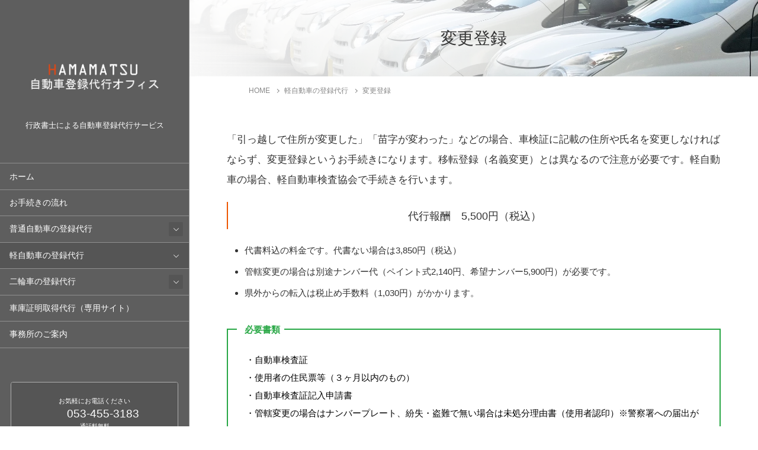

--- FILE ---
content_type: text/html; charset=UTF-8
request_url: https://kensatoroku.daishoya-hamamatsu.info/%E8%BB%BD%E8%87%AA%E5%8B%95%E8%BB%8A%E3%81%AE%E7%99%BB%E9%8C%B2%E4%BB%A3%E8%A1%8C/%E5%A4%89%E6%9B%B4%E7%99%BB%E9%8C%B2/
body_size: 19422
content:
<!DOCTYPE html>
<html lang="ja">
<head>
<!-- wexal_pst_init.js does not exist -->
<!-- engagement_delay.js does not exist -->
<link rel="dns-prefetch" href="//www.googletagmanager.com/">
<link rel="preconnect" href="//www.googletagmanager.com/">
<meta charset="utf-8">
<meta http-equiv="X-UA-Compatible" content="IE=edge">
<meta name="viewport" content="width=device-width, initial-scale=1">
<!-- Google tag (gtag.js) --><script async src="https://www.googletagmanager.com/gtag/js?id=G-H012PK35YK"></script><script>window.dataLayer = window.dataLayer || [];function gtag(){dataLayer.push(arguments);}gtag('js', new Date());gtag('config', 'G-H012PK35YK');</script>
<title>変更登録 | 軽自動車の登録代行 | HAMAMATSU自動車登録代行オフィス</title>
<meta name='robots' content='max-image-preview:large'/>
<meta name="description" content="「引っ越しで住所が変更した」「苗字が変わった」などの場合、車検証に記載の住所や氏名を変更しなければならず、変更登録というお手続きになります。移転登録（名義変更）とは異なるので注意が必要です。軽自動車の場合、軽自動車検査協会で手続きを行います。"/><!-- WP_Dependencies for styles
wp-img-auto-sizes-contain [] &#039;&#039; &#039;&#039; &#039;all&#039; (img:is([sizes=auto i],[sizes^=&quot;auto,&quot; i]){contain-intrinsic-size:3000px 1500px})
vkExUnit_common_style [] &#039;https://kensatoroku.daishoya-hamamatsu.info/wp-content/plugins/vk-all-in-one-expansion-unit/assets/css/vkExUnit_style.css&#039; &#039;9.113.0.1&#039; &#039;all&#039; (:root {--ver_page_top_button_url:url(https://kensatoroku.daishoya-hamamatsu.info/wp-content/plugins/vk-all-in-one-expansion-unit/assets/images/to-top-btn-icon.svg);}@font-face {font-weight: normal;font-style: normal;font-family: &quot;vk_sns&quot;;src: url(&quot;https://kensatoroku.daishoya-hamamatsu.info/wp-content/plugins/vk-all-in-one-expansion-unit/inc/sns/icons/fonts/vk_sns.eot?-bq20cj&quot;);src: url(&quot;https://kensatoroku.daishoya-hamamatsu.info/wp-content/plugins/vk-all-in-one-expansion-unit/inc/sns/icons/fonts/vk_sns.eot?#iefix-bq20cj&quot;) format(&quot;embedded-opentype&quot;),url(&quot;https://kensatoroku.daishoya-hamamatsu.info/wp-content/plugins/vk-all-in-one-expansion-unit/inc/sns/icons/fonts/vk_sns.woff?-bq20cj&quot;) format(&quot;woff&quot;),url(&quot;https://kensatoroku.daishoya-hamamatsu.info/wp-content/plugins/vk-all-in-one-expansion-unit/inc/sns/icons/fonts/vk_sns.ttf?-bq20cj&quot;) format(&quot;truetype&quot;),url(&quot;https://kensatoroku.daishoya-hamamatsu.info/wp-content/plugins/vk-all-in-one-expansion-unit/inc/sns/icons/fonts/vk_sns.svg?-bq20cj#vk_sns&quot;) format(&quot;svg&quot;);} .veu_promotion-alert__content--text {border: 1px solid rgba(0,0,0,0.125);padding: 0.5em 1em;border-radius: var(--vk-size-radius);margin-bottom: var(--vk-margin-block-bottom);font-size: 0.875rem;}/* Alert Content部分に段落タグを入れた場合に最後の段落の余白を0にする */.veu_promotion-alert__content--text p:last-of-type{margin-bottom:0;margin-top: 0;})
katawara-design-style [wp-block-library] &#039;https://kensatoroku.daishoya-hamamatsu.info/wp-content/themes/katawara/assets/css/style.min.css&#039; &#039;1.27.0&#039; &#039;all&#039; (/* katawara common custom */:root {--vk-color-key: #ed5600 ;--vk-color-key-dark: #be4500 ;--vk-color-key-vivid: #ff5f00 ;--vk-color-primary: #ed5600 ;--wp--preset--color--vk-color-primary: var(--vk-color-key);}input[type=&quot;submit&quot;]{ border-color: #be4500 ; background-color: #ed5600 ; }.comment .reply a,.btn-default{ color: #ed5600 ; border-color: #ed5600 ;}.slide .slide-text-set .btn-ghost:hover,.btn-default:focus,.btn-default:hover { border-color: #ed5600 ; background-color: #ed5600 ;}.wp-block-search__button:hover,.p-footer-menu li a:hover,.wp-block-rss__item-title a:hover,.wp-block-rss__item-title a:active,.wp-block-rss__item-title a:focus,.l-container .veu_card .childPage_list_body:hover,.l-container .veu_card .childPage_list_title:hover,.l-container .veu_sitemap ul&gt;li&gt;a:hover,.l-container .veu_pageList_ancestor .pageList a:hover,.veu_pageList_ancestor .current_page_item&gt;a,.veu_pageList_ancestor .pageList a:hover,.searchform .searchico:hover,.p-global-menu&gt;li a:hover,.veu_sitemap ul&gt;li&gt;a:hover{ color:#ed5600 ; }.page-link .current,ul.page-numbers li span.page-numbers.current { background-color:#ed5600 ; }.p-widget .tagcloud a:hover, .p-widget .tagcloud a:hover:before,.btn-outline-primary { color: #ed5600 ; border-color:#ed5600 ; }.btn-outline-primary:hover{ border-color:#ed5600 ;}blockquote { border-color: #ed5600 ; }.widget_archive ul li&gt;a:hover,.widget_categories ul li&gt;a:hover,.widget_link_list ul li&gt;a:hover,.widget_nav_menu ul li&gt;a:hover,.widget_postlist ul li&gt;a:hover,.widget_recent_entries ul li&gt;a:hover,.widget_archive ul li&gt;a:hover:before,.widget_categories ul li&gt;a:hover:before,.widget_link_list ul li&gt;a:hover:before,.widget_nav_menu ul li&gt;a:hover:before,.widget_postlist ul li&gt;a:hover:before,.widget_recent_entries ul li&gt;a:hover:before{ color: #ed5600 ; }.comment .reply a:hover,.btn-default:focus,.btn-default:hover { border-color:#ed5600;background-color: #ed5600; }.p-comments-area .nav-links a,.btn-primary { background-color:#ed5600;border-color:#be4500; }.p-comments-area .nav-links a:hover,.btn-primary:focus,.btn-primary:hover,.btn-primary:active { background-color:#be4500;border-color:#ed5600; }.btn.btn-outline-primary:active,.btn.btn-outline-primary:focus,.btn.btn-outline-primary:hover { background-color: #be4500 ; }@media screen and (max-width: 1199.98px) and (min-width: 992px){.p-global-menu&gt;li:before,.p-global-menu&gt;li.current-menu-item:before {border-bottom-color:#be4500 ;}}.p-entry_footer .p-entry_meta_data-list dt { background-color:#ed5600; }.bbp-submit-wrapper .button.submit,.woocommerce a.button.alt:hover,.woocommerce-product-search button:hover,.woocommerce button.button.alt { background-color:#be4500 ; }.bbp-submit-wrapper .button.submit:hover,.woocommerce a.button.alt,.woocommerce-product-search button,.woocommerce button.button.alt:hover { background-color:#ed5600 ; }.woocommerce ul.product_list_widget li a:hover img { border-color:#ed5600; }.l-container .veu_pageList_ancestor .current_page_item&gt;a,.veu_color_txt_key { color:#be4500 ; }.veu_color_bg_key { background-color:#be4500 ; }.veu_color_border_key { border-color:#be4500 ; }.l-site-header,.scrolled .l-site-header_global-menu,.p-global-menu&gt;li&gt;ul.sub-menu li{background-color:#5e5e5e;color:#ffffff;}.p-global-menu .acc-btn:not(.acc-btn-close),.p-global-menu .acc-btn-close,.l-site-header .veu_contact .contact_frame,.l-site-header .searchform,.p-global-menu li &gt; a:hover,.p-global-menu li[class*=&quot;current&quot;] &gt; a,.l-site-header .menu li &gt; a:hover,.l-site-header .btn-default:hover,.l-site-header .btn-primary:hover{background-color:#555555;}.l-site-header .p-widget_title,.p-site-header-brand_logo a{color:#ffffff;}.p-site-header-brand_description,.p-global-menu&gt;li a,.p-global-menu&gt;li a:hover,.l-site-header .p-widget ul li a,.l-site-header .p-widget ul li a:hover,.l-site-header .p-widget,.l-site-header .searchform .searchico,.l-site-header .searchform .searchico:hover,.l-site-header input[type=date],.l-site-header input[type=email],.l-site-header input[type=tel],.l-site-header input[type=text],.l-site-header input[type=number],.l-site-header select,.l-site-header textarea,.l-site-header .contact_txt_tel,.l-site-header .veu_postList .postList a,.l-site-header .btn-default,.l-site-header .vk_post_title a{color:#ffffff;}:root {--color-header-border:rgba(255, 255, 255, 0.3);}.l-site-header {--vk-color-border-hr:rgba(255, 255, 255, 0.3);--vk-color-text-light:#ffffff ;--vk-color-border-zuru:rgba(0.0.0.0.2);}.p-global-menu&gt;li:before,.p-global-menu&gt;li.current-menu-item:before{border:none;}.p-global-menu .acc-btn:not(.acc-btn-close) {background-image : var(--vk-menu-acc-icon-open-white-bg-src);}.l-site-header .veu_card,.l-site-header .p-widget_title:before,.l-site-header .p-widget_title:after,.l-site-header .btn-default,.l-site-header .btn-primary{border-color: rgba(255, 255, 255, 0.5);}.l-site-header .btn-default,.l-site-header .btn-primary{background-color: #555555;} /* vk-mobile-nav */:root {--vk-mobile-nav-menu-btn-bg-src: url(&quot;https://kensatoroku.daishoya-hamamatsu.info/wp-content/themes/katawara/inc/vk-mobile-nav/package/images/vk-menu-btn-black.svg&quot;);--vk-mobile-nav-menu-btn-close-bg-src: url(&quot;https://kensatoroku.daishoya-hamamatsu.info/wp-content/themes/katawara/inc/vk-mobile-nav/package/images/vk-menu-close-black.svg&quot;);--vk-menu-acc-icon-open-black-bg-src: url(&quot;https://kensatoroku.daishoya-hamamatsu.info/wp-content/themes/katawara/inc/vk-mobile-nav/package/images/vk-menu-acc-icon-open-black.svg&quot;);--vk-menu-acc-icon-open-white-bg-src: url(&quot;https://kensatoroku.daishoya-hamamatsu.info/wp-content/themes/katawara/inc/vk-mobile-nav/package/images/vk-menu-acc-icon-open-white.svg&quot;);--vk-menu-acc-icon-close-black-bg-src: url(&quot;https://kensatoroku.daishoya-hamamatsu.info/wp-content/themes/katawara/inc/vk-mobile-nav/package/images/vk-menu-close-black.svg&quot;);--vk-menu-acc-icon-close-white-bg-src: url(&quot;https://kensatoroku.daishoya-hamamatsu.info/wp-content/themes/katawara/inc/vk-mobile-nav/package/images/vk-menu-close-white.svg&quot;);} /* Pro Title Design */ .l-side-section .p-widget-side_title { background-color:unset;position: relative;border:none;padding:unset;margin-left: auto;margin-right: auto;border-radius:unset;outline: unset;outline-offset: unset;box-shadow: unset;content:none;overflow: unset;color:#333;padding: 0.6em 0 0.5em;margin-bottom:1.2em;border-bottom: 1px solid #ccc;background-color:transparent;text-align:left;}.l-side-section .p-widget-side_title a { color:#333;}.l-side-section .p-widget-side_title::before { background-color:unset;position: relative;border:none;padding:unset;margin-left: auto;margin-right: auto;border-radius:unset;outline: unset;outline-offset: unset;box-shadow: unset;content:none;overflow: unset;}.l-side-section .p-widget-side_title::after { background-color:unset;position: relative;border:none;padding:unset;margin-left: auto;margin-right: auto;border-radius:unset;outline: unset;outline-offset: unset;box-shadow: unset;content:none;overflow: unset;content: &quot;&quot;;line-height: 0;display: block;overflow: hidden;position: absolute;left:0;bottom: -1px;width: 30%;border-bottom: 1px solid #ed5600;margin-left: 0;height:inherit;}.p-widget-footer .p-widget-footer_title { background-color:unset;position: relative;border:none;padding:unset;margin-left: auto;margin-right: auto;border-radius:unset;outline: unset;outline-offset: unset;box-shadow: unset;content:none;overflow: unset;color:#333;border:none;display: flex;align-items: center;text-align: center;margin-bottom:1.2em;padding:0;}.p-widget-footer .p-widget-footer_title a { color:#333;}.p-widget-footer .p-widget-footer_title::before { content: &quot;&quot;;flex-grow: 1;border-bottom: 1px solid #333;margin-right: 1em;top: unset;position: unset;width: unset;border-top: none;}.p-widget-footer .p-widget-footer_title::after { content: &quot;&quot;;flex-grow: 1;border-bottom: 1px solid #333;margin-left: 1em;bottom: unset;position: unset;width: unset;border-top: none;}h2 { background-color:unset;position: relative;border:none;padding:unset;margin-left: auto;margin-right: auto;border-radius:unset;outline: unset;outline-offset: unset;box-shadow: unset;content:none;overflow: unset;color:#333;padding: 0.6em 0 0.5em;margin-bottom:1.2em;border-bottom: 1px solid #ccc;background-color:transparent;text-align:left;}h2 a { color:#333;}h2::before { background-color:unset;position: relative;border:none;padding:unset;margin-left: auto;margin-right: auto;border-radius:unset;outline: unset;outline-offset: unset;box-shadow: unset;content:none;overflow: unset;}h2::after { background-color:unset;position: relative;border:none;padding:unset;margin-left: auto;margin-right: auto;border-radius:unset;outline: unset;outline-offset: unset;box-shadow: unset;content:none;overflow: unset;content: &quot;&quot;;line-height: 0;display: block;overflow: hidden;position: absolute;left:0;bottom: -1px;width: 30%;border-bottom: 1px solid #ed5600;margin-left: 0;height:inherit;}h3 { background-color:unset;position: relative;border:none;padding:unset;margin-left: auto;margin-right: auto;border-radius:unset;outline: unset;outline-offset: unset;box-shadow: unset;content:none;overflow: unset;color:#333;padding: 0.6em 0 0.5em;margin-bottom:1.2em;border-bottom: 1px solid #ccc;background-color:transparent;text-align:left;}h3 a { color:#333;}h3::before { background-color:unset;position: relative;border:none;padding:unset;margin-left: auto;margin-right: auto;border-radius:unset;outline: unset;outline-offset: unset;box-shadow: unset;content:none;overflow: unset;}h3::after { background-color:unset;position: relative;border:none;padding:unset;margin-left: auto;margin-right: auto;border-radius:unset;outline: unset;outline-offset: unset;box-shadow: unset;content:none;overflow: unset;content: &quot;&quot;;line-height: 0;display: block;overflow: hidden;position: absolute;left:0;bottom: -1px;width: 30%;border-bottom: 1px solid #ed5600;margin-left: 0;height:inherit;}h4 { background-color:unset;position: relative;border:none;padding:unset;margin-left: auto;margin-right: auto;border-radius:unset;outline: unset;outline-offset: unset;box-shadow: unset;content:none;overflow: unset;color:#333;border:none;padding: 0.6em 0.7em 0.5em;margin-bottom:1.2em;border-left:solid 2px #ed5600;background-color:transparent;text-align:left;}h4 a { color:#333;}h4::before { background-color:unset;position: relative;border:none;padding:unset;margin-left: auto;margin-right: auto;border-radius:unset;outline: unset;outline-offset: unset;box-shadow: unset;content:none;overflow: unset;}h4::after { background-color:unset;position: relative;border:none;padding:unset;margin-left: auto;margin-right: auto;border-radius:unset;outline: unset;outline-offset: unset;box-shadow: unset;content:none;overflow: unset;} .vk-campaign-text{background:#c6c6c6;color:#3d23e0;}.vk-campaign-text_btn,.vk-campaign-text_btn:link,.vk-campaign-text_btn:visited,.vk-campaign-text_btn:focus,.vk-campaign-text_btn:active{background:#ffffff;color:#4c4c4c;}a.vk-campaign-text_btn:hover{background:#1d71f7;color:#ffffff;}.vk-campaign-text_link,.vk-campaign-text_link:link,.vk-campaign-text_link:hover,.vk-campaign-text_link:visited,.vk-campaign-text_link:active,.vk-campaign-text_link:focus{color:#3d23e0;} /* Font switch */.p-site-header-brand_logo{ font-family:&quot;游ゴシック Medium&quot;,&quot;Yu Gothic Medium&quot;,&quot;游ゴシック体&quot;,YuGothic,&quot;ヒラギノ角ゴ ProN W3&quot;, Hiragino Kaku Gothic ProN,sans-serif;font-display: swap;}.l-site-header_global-menu,.vk-mobile-nav .menu,.mobile-fix-nav-menu{ font-family:&quot;游ゴシック Medium&quot;,&quot;Yu Gothic Medium&quot;,&quot;游ゴシック体&quot;,YuGothic,&quot;ヒラギノ角ゴ ProN W3&quot;, Hiragino Kaku Gothic ProN,sans-serif;font-display: swap;}h1,h2,h3,h4,h5,h6,dt,.p-page-header_title,.l-side-section .p-widget_title{ font-family:&quot;游ゴシック Medium&quot;,&quot;Yu Gothic Medium&quot;,&quot;游ゴシック体&quot;,YuGothic,&quot;ヒラギノ角ゴ ProN W3&quot;, Hiragino Kaku Gothic ProN,sans-serif;font-display: swap;}body{ font-family:&quot;游ゴシック Medium&quot;,&quot;Yu Gothic Medium&quot;,&quot;游ゴシック体&quot;,YuGothic,&quot;ヒラギノ角ゴ ProN W3&quot;, Hiragino Kaku Gothic ProN,sans-serif;font-display: swap;} /* page header */:root{--vk-page-header-url : url(https://kensatoroku.daishoya-hamamatsu.info/wp-content/uploads/2020/12/軽登録hed.png);}@media ( max-width:575.98px ){:root{--vk-page-header-url : url(https://kensatoroku.daishoya-hamamatsu.info/wp-content/uploads/2020/12/軽登録hedmb.png);}}.p-page-header{ position:relative;text-align:center;background: var(--vk-page-header-url, url(https://kensatoroku.daishoya-hamamatsu.info/wp-content/uploads/2020/12/軽登録hed.png) ) no-repeat 50% center;background-size: cover;} .l-site-footer {background-color:#515151;color:#e2e2e2;}.p-widget-footer .p-widget-footer_title{color:#ffffff;}.p-footer-menu li a,.p-widget-footer .nav li a,.p-widget-footer ul li a,.p-widget-footer .p-widget-archive a:before,.p-widget-footer .menu-all-pages-container ul li .sub-menu li a::before,.p-widget.p-widget-footer .tagcloud a::before,.p-widget.p-widget-footer a {color:#e2e2e2;}:root {
								--color-footer-border:rgba(255, 255, 255, 0.2);
							}
							.p-widget-footer {
								--vk-color-border-zuru:rgba(0.0.0.0.2);
								--vk-color-border-hr:rgba(255, 255, 255, 0.2);
							}
							.p-widget-footer .vk_post .vk_post_date,
							.p-widget-footer .contact_txt_tel{
								color:#e2e2e2;
							}
							.p-widget-footer .veu_card .btn-primary {
								background-color:#494949;
							}
							.p-widget-footer .veu_card,
							.p-widget-footer .veu_card .btn-primary,
							.p-widget-footer .veu_postList .postList_miniThumb .postList_item,
							.p-widget-footer .p-widget-footer_title,
							.p-widget-footer .p-widget-footer_title::before,
							.p-widget-footer .p-widget-footer_title::after {
								border-color:rgba(255, 255, 255, 0.5);
							}
							)
katawara-customize-preview [katawara-design-style] &#039;https://kensatoroku.daishoya-hamamatsu.info/wp-content/themes/katawara/assets/css/customize-preview.min.css&#039; &#039;1.27.0&#039; &#039;all&#039; ()
wp-emoji-styles [] &#039;&#039; &#039;&#039; &#039;all&#039; (
	img.wp-smiley, img.emoji {
		display: inline !important;
		border: none !important;
		box-shadow: none !important;
		height: 1em !important;
		width: 1em !important;
		margin: 0 0.07em !important;
		vertical-align: -0.1em !important;
		background: none !important;
		padding: 0 !important;
	})
wp-block-library [] &#039;&#039; &#039;&#039; &#039;&#039; (/home/c0355645/public_html/kensatoroku.daishoya-hamamatsu.info//wp-includes/css/dist/block-library/common.min.css replace .min :root{--wp-block-synced-color:#7a00df;--wp-block-synced-color--rgb:122,0,223;--wp-bound-block-color:var(--wp-block-synced-color);--wp-editor-canvas-background:#ddd;--wp-admin-theme-color:#007cba;--wp-admin-theme-color--rgb:0,124,186;--wp-admin-theme-color-darker-10:#006ba1;--wp-admin-theme-color-darker-10--rgb:0,107,160.5;--wp-admin-theme-color-darker-20:#005a87;--wp-admin-theme-color-darker-20--rgb:0,90,135;--wp-admin-border-width-focus:2px}@media (min-resolution:192dpi){:root{--wp-admin-border-width-focus:1.5px}}.wp-element-button{cursor:pointer}:root .has-very-light-gray-background-color{background-color:#eee}:root .has-very-dark-gray-background-color{background-color:#313131}:root .has-very-light-gray-color{color:#eee}:root .has-very-dark-gray-color{color:#313131}:root .has-vivid-green-cyan-to-vivid-cyan-blue-gradient-background{background:linear-gradient(135deg,#00d084,#0693e3)}:root .has-purple-crush-gradient-background{background:linear-gradient(135deg,#34e2e4,#4721fb 50%,#ab1dfe)}:root .has-hazy-dawn-gradient-background{background:linear-gradient(135deg,#faaca8,#dad0ec)}:root .has-subdued-olive-gradient-background{background:linear-gradient(135deg,#fafae1,#67a671)}:root .has-atomic-cream-gradient-background{background:linear-gradient(135deg,#fdd79a,#004a59)}:root .has-nightshade-gradient-background{background:linear-gradient(135deg,#330968,#31cdcf)}:root .has-midnight-gradient-background{background:linear-gradient(135deg,#020381,#2874fc)}:root{--wp--preset--font-size--normal:16px;--wp--preset--font-size--huge:42px}.has-regular-font-size{font-size:1em}.has-larger-font-size{font-size:2.625em}.has-normal-font-size{font-size:var(--wp--preset--font-size--normal)}.has-huge-font-size{font-size:var(--wp--preset--font-size--huge)}.has-text-align-center{text-align:center}.has-text-align-left{text-align:left}.has-text-align-right{text-align:right}.has-fit-text{white-space:nowrap!important}#end-resizable-editor-section{display:none}.aligncenter{clear:both}.items-justified-left{justify-content:flex-start}.items-justified-center{justify-content:center}.items-justified-right{justify-content:flex-end}.items-justified-space-between{justify-content:space-between}.screen-reader-text{border:0;clip-path:inset(50%);height:1px;margin:-1px;overflow:hidden;padding:0;position:absolute;width:1px;word-wrap:normal!important}.screen-reader-text:focus{background-color:#ddd;clip-path:none;color:#444;display:block;font-size:1em;height:auto;left:5px;line-height:normal;padding:15px 23px 14px;text-decoration:none;top:5px;width:auto;z-index:100000}html :where(.has-border-color){border-style:solid}html :where([style*=border-top-color]){border-top-style:solid}html :where([style*=border-right-color]){border-right-style:solid}html :where([style*=border-bottom-color]){border-bottom-style:solid}html :where([style*=border-left-color]){border-left-style:solid}html :where([style*=border-width]){border-style:solid}html :where([style*=border-top-width]){border-top-style:solid}html :where([style*=border-right-width]){border-right-style:solid}html :where([style*=border-bottom-width]){border-bottom-style:solid}html :where([style*=border-left-width]){border-left-style:solid}html :where(img[class*=wp-image-]){height:auto;max-width:100%}:where(figure){margin:0 0 1em}html :where(.is-position-sticky){--wp-admin--admin-bar--position-offset:var(--wp-admin--admin-bar--height,0px)}@media screen and (max-width:600px){html :where(.is-position-sticky){--wp-admin--admin-bar--position-offset:0px}} .vk-cols--reverse{flex-direction:row-reverse}.vk-cols--hasbtn{margin-bottom:0}.vk-cols--hasbtn&gt;.row&gt;.vk_gridColumn_item,.vk-cols--hasbtn&gt;.wp-block-column{position:relative;padding-bottom:3em}.vk-cols--hasbtn&gt;.row&gt;.vk_gridColumn_item&gt;.wp-block-buttons,.vk-cols--hasbtn&gt;.row&gt;.vk_gridColumn_item&gt;.vk_button,.vk-cols--hasbtn&gt;.wp-block-column&gt;.wp-block-buttons,.vk-cols--hasbtn&gt;.wp-block-column&gt;.vk_button{position:absolute;bottom:0;width:100%}.vk-cols--fit.wp-block-columns{gap:0}.vk-cols--fit.wp-block-columns,.vk-cols--fit.wp-block-columns:not(.is-not-stacked-on-mobile){margin-top:0;margin-bottom:0;justify-content:space-between}.vk-cols--fit.wp-block-columns&gt;.wp-block-column *:last-child,.vk-cols--fit.wp-block-columns:not(.is-not-stacked-on-mobile)&gt;.wp-block-column *:last-child{margin-bottom:0}.vk-cols--fit.wp-block-columns&gt;.wp-block-column&gt;.wp-block-cover,.vk-cols--fit.wp-block-columns:not(.is-not-stacked-on-mobile)&gt;.wp-block-column&gt;.wp-block-cover{margin-top:0}.vk-cols--fit.wp-block-columns.has-background,.vk-cols--fit.wp-block-columns:not(.is-not-stacked-on-mobile).has-background{padding:0}@media(max-width: 599px){.vk-cols--fit.wp-block-columns:not(.has-background)&gt;.wp-block-column:not(.has-background),.vk-cols--fit.wp-block-columns:not(.is-not-stacked-on-mobile):not(.has-background)&gt;.wp-block-column:not(.has-background){padding-left:0 !important;padding-right:0 !important}}@media(min-width: 782px){.vk-cols--fit.wp-block-columns .block-editor-block-list__block.wp-block-column:not(:first-child),.vk-cols--fit.wp-block-columns&gt;.wp-block-column:not(:first-child),.vk-cols--fit.wp-block-columns:not(.is-not-stacked-on-mobile) .block-editor-block-list__block.wp-block-column:not(:first-child),.vk-cols--fit.wp-block-columns:not(.is-not-stacked-on-mobile)&gt;.wp-block-column:not(:first-child){margin-left:0}}@media(min-width: 600px)and (max-width: 781px){.vk-cols--fit.wp-block-columns .wp-block-column:nth-child(2n),.vk-cols--fit.wp-block-columns:not(.is-not-stacked-on-mobile) .wp-block-column:nth-child(2n){margin-left:0}.vk-cols--fit.wp-block-columns .wp-block-column:not(:only-child),.vk-cols--fit.wp-block-columns:not(.is-not-stacked-on-mobile) .wp-block-column:not(:only-child){flex-basis:50% !important}}.vk-cols--fit--gap1.wp-block-columns{gap:1px}@media(min-width: 600px)and (max-width: 781px){.vk-cols--fit--gap1.wp-block-columns .wp-block-column:not(:only-child){flex-basis:calc(50% - 1px) !important}}.vk-cols--fit.vk-cols--grid&gt;.block-editor-block-list__block,.vk-cols--fit.vk-cols--grid&gt;.wp-block-column,.vk-cols--fit.vk-cols--grid:not(.is-not-stacked-on-mobile)&gt;.block-editor-block-list__block,.vk-cols--fit.vk-cols--grid:not(.is-not-stacked-on-mobile)&gt;.wp-block-column{flex-basis:50%;box-sizing:border-box}@media(max-width: 599px){.vk-cols--fit.vk-cols--grid.vk-cols--grid--alignfull&gt;.wp-block-column:nth-child(2)&gt;.wp-block-cover,.vk-cols--fit.vk-cols--grid.vk-cols--grid--alignfull&gt;.wp-block-column:nth-child(2)&gt;.vk_outer,.vk-cols--fit.vk-cols--grid:not(.is-not-stacked-on-mobile).vk-cols--grid--alignfull&gt;.wp-block-column:nth-child(2)&gt;.wp-block-cover,.vk-cols--fit.vk-cols--grid:not(.is-not-stacked-on-mobile).vk-cols--grid--alignfull&gt;.wp-block-column:nth-child(2)&gt;.vk_outer{width:100vw;margin-right:calc((100% - 100vw)/2);margin-left:calc((100% - 100vw)/2)}}@media(min-width: 600px){.vk-cols--fit.vk-cols--grid.vk-cols--grid--alignfull&gt;.wp-block-column:nth-child(2)&gt;.wp-block-cover,.vk-cols--fit.vk-cols--grid.vk-cols--grid--alignfull&gt;.wp-block-column:nth-child(2)&gt;.vk_outer,.vk-cols--fit.vk-cols--grid:not(.is-not-stacked-on-mobile).vk-cols--grid--alignfull&gt;.wp-block-column:nth-child(2)&gt;.wp-block-cover,.vk-cols--fit.vk-cols--grid:not(.is-not-stacked-on-mobile).vk-cols--grid--alignfull&gt;.wp-block-column:nth-child(2)&gt;.vk_outer{margin-right:calc(100% - 50vw);width:50vw}}@media(min-width: 600px){.vk-cols--fit.vk-cols--grid.vk-cols--grid--alignfull.vk-cols--reverse&gt;.wp-block-column,.vk-cols--fit.vk-cols--grid:not(.is-not-stacked-on-mobile).vk-cols--grid--alignfull.vk-cols--reverse&gt;.wp-block-column{margin-left:0;margin-right:0}.vk-cols--fit.vk-cols--grid.vk-cols--grid--alignfull.vk-cols--reverse&gt;.wp-block-column:nth-child(2)&gt;.wp-block-cover,.vk-cols--fit.vk-cols--grid.vk-cols--grid--alignfull.vk-cols--reverse&gt;.wp-block-column:nth-child(2)&gt;.vk_outer,.vk-cols--fit.vk-cols--grid:not(.is-not-stacked-on-mobile).vk-cols--grid--alignfull.vk-cols--reverse&gt;.wp-block-column:nth-child(2)&gt;.wp-block-cover,.vk-cols--fit.vk-cols--grid:not(.is-not-stacked-on-mobile).vk-cols--grid--alignfull.vk-cols--reverse&gt;.wp-block-column:nth-child(2)&gt;.vk_outer{margin-left:calc(100% - 50vw)}}.vk-cols--menu h2,.vk-cols--menu h3,.vk-cols--menu h4,.vk-cols--menu h5{margin-bottom:.2em;text-shadow:#000 0 0 10px}.vk-cols--menu h2:first-child,.vk-cols--menu h3:first-child,.vk-cols--menu h4:first-child,.vk-cols--menu h5:first-child{margin-top:0}.vk-cols--menu p{margin-bottom:1rem;text-shadow:#000 0 0 10px}.vk-cols--menu .wp-block-cover__inner-container:last-child{margin-bottom:0}.vk-cols--fitbnrs .wp-block-column .wp-block-cover:hover img{filter:unset}.vk-cols--fitbnrs .wp-block-column .wp-block-cover:hover{background-color:unset}.vk-cols--fitbnrs .wp-block-column .wp-block-cover:hover .wp-block-cover__image-background{filter:unset !important}.vk-cols--fitbnrs .wp-block-cover .wp-block-cover__inner-container{position:absolute;height:100%;width:100%}.vk-cols--fitbnrs .vk_button{height:100%;margin:0}.vk-cols--fitbnrs .vk_button .vk_button_btn,.vk-cols--fitbnrs .vk_button .btn{height:100%;width:100%;border:none;box-shadow:none;background-color:unset !important;transition:unset}.vk-cols--fitbnrs .vk_button .vk_button_btn:hover,.vk-cols--fitbnrs .vk_button .btn:hover{transition:unset}.vk-cols--fitbnrs .vk_button .vk_button_btn:after,.vk-cols--fitbnrs .vk_button .btn:after{border:none}.vk-cols--fitbnrs .vk_button .vk_button_link_txt{width:100%;position:absolute;top:50%;left:50%;transform:translateY(-50%) translateX(-50%);font-size:2rem;text-shadow:#000 0 0 10px}.vk-cols--fitbnrs .vk_button .vk_button_link_subCaption{width:100%;position:absolute;top:calc(50% + 2.2em);left:50%;transform:translateY(-50%) translateX(-50%);text-shadow:#000 0 0 10px}@media(min-width: 992px){.vk-cols--media.wp-block-columns{gap:3rem}}.vk-fit-map figure{margin-bottom:0}.vk-fit-map iframe{position:relative;margin-bottom:0;display:block;max-height:400px;width:100vw}.vk-fit-map:is(.alignfull,.alignwide) div{max-width:100%}.vk-table--th--width25 :where(tr&gt;*:first-child){width:25%}.vk-table--th--width30 :where(tr&gt;*:first-child){width:30%}.vk-table--th--width35 :where(tr&gt;*:first-child){width:35%}.vk-table--th--width40 :where(tr&gt;*:first-child){width:40%}.vk-table--th--bg-bright :where(tr&gt;*:first-child){background-color:var(--wp--preset--color--bg-secondary, rgba(0, 0, 0, 0.05))}@media(max-width: 599px){.vk-table--mobile-block :is(th,td){width:100%;display:block}.vk-table--mobile-block.wp-block-table table :is(th,td){border-top:none}}.vk-table--width--th25 :where(tr&gt;*:first-child){width:25%}.vk-table--width--th30 :where(tr&gt;*:first-child){width:30%}.vk-table--width--th35 :where(tr&gt;*:first-child){width:35%}.vk-table--width--th40 :where(tr&gt;*:first-child){width:40%}.no-margin{margin:0}@media(max-width: 599px){.wp-block-image.vk-aligncenter--mobile&gt;.alignright{float:none;margin-left:auto;margin-right:auto}.vk-no-padding-horizontal--mobile{padding-left:0 !important;padding-right:0 !important}} /* VK Color Palettes */ /*wp_block_styles_on_demand_placeholder:6970e9251a1b4*/ /wp-includes/css/dist/block-library/common.min.css)
classic-theme-styles [] &#039;&#039; &#039;&#039; &#039;&#039; (/home/c0355645/public_html/kensatoroku.daishoya-hamamatsu.info/wp-includes/css/classic-themes.min.css /wp-includes/css/classic-themes.min.css /*! This file is auto-generated */
.wp-block-button__link{color:#fff;background-color:#32373c;border-radius:9999px;box-shadow:none;text-decoration:none;padding:calc(.667em + 2px) calc(1.333em + 2px);font-size:1.125em}.wp-block-file__button{background:#32373c;color:#fff;text-decoration:none})
contact-form-7 [] &#039;https://kensatoroku.daishoya-hamamatsu.info/wp-content/plugins/contact-form-7/includes/css/styles.css&#039; &#039;6.1.4&#039; &#039;all&#039; ()
vk-swiper-style [] &#039;https://kensatoroku.daishoya-hamamatsu.info/wp-content/plugins/vk-blocks-pro/vendor/vektor-inc/vk-swiper/src/assets/css/swiper-bundle.min.css&#039; &#039;11.0.2&#039; &#039;all&#039; ()
veu-cta [] &#039;https://kensatoroku.daishoya-hamamatsu.info/wp-content/plugins/vk-all-in-one-expansion-unit/inc/call-to-action/package/assets/css/style.css&#039; &#039;9.113.0.1&#039; &#039;all&#039; ()
vk-font-awesome [] &#039;https://kensatoroku.daishoya-hamamatsu.info/wp-content/plugins/vk-post-author-display/vendor/vektor-inc/font-awesome-versions/src/font-awesome/css/all.min.css&#039; &#039;7.1.0&#039; &#039;all&#039; ()
vk-blocks-build-css [vk-swiper-style] &#039;https://kensatoroku.daishoya-hamamatsu.info/wp-content/plugins/vk-blocks-pro/build/block-build.css&#039; &#039;1.115.2.0&#039; &#039;all&#039; (
	:root {
		--vk_image-mask-circle: url(https://kensatoroku.daishoya-hamamatsu.info/wp-content/plugins/vk-blocks-pro/inc/vk-blocks/images/circle.svg);
		--vk_image-mask-wave01: url(https://kensatoroku.daishoya-hamamatsu.info/wp-content/plugins/vk-blocks-pro/inc/vk-blocks/images/wave01.svg);
		--vk_image-mask-wave02: url(https://kensatoroku.daishoya-hamamatsu.info/wp-content/plugins/vk-blocks-pro/inc/vk-blocks/images/wave02.svg);
		--vk_image-mask-wave03: url(https://kensatoroku.daishoya-hamamatsu.info/wp-content/plugins/vk-blocks-pro/inc/vk-blocks/images/wave03.svg);
		--vk_image-mask-wave04: url(https://kensatoroku.daishoya-hamamatsu.info/wp-content/plugins/vk-blocks-pro/inc/vk-blocks/images/wave04.svg);
	}
	 
	:root {

		--vk-balloon-border-width:1px;

		--vk-balloon-speech-offset:-12px;
	}
	 
	:root {
		--vk_flow-arrow: url(https://kensatoroku.daishoya-hamamatsu.info/wp-content/plugins/vk-blocks-pro/inc/vk-blocks/images/arrow_bottom.svg);
	}
	)
vk-mobile-fix-nav [] &#039;https://kensatoroku.daishoya-hamamatsu.info/wp-content/themes/katawara/inc/vk-mobile-fix-nav/package/css/vk-mobile-fix-nav.css&#039; &#039;0.0.0&#039; &#039;all&#039; ()
tablepress-default [] &#039;https://kensatoroku.daishoya-hamamatsu.info/wp-content/tablepress-combined.min.css&#039; &#039;45&#039; &#039;all&#039; ()
-->
<style id='wp-img-auto-sizes-contain-inline-css' type='text/css'>
img:is([sizes=auto i],[sizes^="auto," i]){contain-intrinsic-size:3000px 1500px}
/*# sourceURL=wp-img-auto-sizes-contain-inline-css */
</style>
<link rel='stylesheet' id='vkExUnit_common_style-css' href='https://kensatoroku.daishoya-hamamatsu.info/wp-content/plugins/vk-all-in-one-expansion-unit/assets/css/vkExUnit_style.css?ver=9.113.0.1' type='text/css' media='all'/>
<style id='vkExUnit_common_style-inline-css' type='text/css'>
:root {--ver_page_top_button_url:url(https://kensatoroku.daishoya-hamamatsu.info/wp-content/plugins/vk-all-in-one-expansion-unit/assets/images/to-top-btn-icon.svg);}@font-face {font-weight: normal;font-style: normal;font-family: "vk_sns";src: url("https://kensatoroku.daishoya-hamamatsu.info/wp-content/plugins/vk-all-in-one-expansion-unit/inc/sns/icons/fonts/vk_sns.eot?-bq20cj");src: url("https://kensatoroku.daishoya-hamamatsu.info/wp-content/plugins/vk-all-in-one-expansion-unit/inc/sns/icons/fonts/vk_sns.eot?#iefix-bq20cj") format("embedded-opentype"),url("https://kensatoroku.daishoya-hamamatsu.info/wp-content/plugins/vk-all-in-one-expansion-unit/inc/sns/icons/fonts/vk_sns.woff?-bq20cj") format("woff"),url("https://kensatoroku.daishoya-hamamatsu.info/wp-content/plugins/vk-all-in-one-expansion-unit/inc/sns/icons/fonts/vk_sns.ttf?-bq20cj") format("truetype"),url("https://kensatoroku.daishoya-hamamatsu.info/wp-content/plugins/vk-all-in-one-expansion-unit/inc/sns/icons/fonts/vk_sns.svg?-bq20cj#vk_sns") format("svg");}
.veu_promotion-alert__content--text {border: 1px solid rgba(0,0,0,0.125);padding: 0.5em 1em;border-radius: var(--vk-size-radius);margin-bottom: var(--vk-margin-block-bottom);font-size: 0.875rem;}/* Alert Content部分に段落タグを入れた場合に最後の段落の余白を0にする */.veu_promotion-alert__content--text p:last-of-type{margin-bottom:0;margin-top: 0;}
/*# sourceURL=vkExUnit_common_style-inline-css */
</style>
<style id='wp-block-library-inline-css' type='text/css'>
:root{--wp-block-synced-color:#7a00df;--wp-block-synced-color--rgb:122,0,223;--wp-bound-block-color:var(--wp-block-synced-color);--wp-editor-canvas-background:#ddd;--wp-admin-theme-color:#007cba;--wp-admin-theme-color--rgb:0,124,186;--wp-admin-theme-color-darker-10:#006ba1;--wp-admin-theme-color-darker-10--rgb:0,107,160.5;--wp-admin-theme-color-darker-20:#005a87;--wp-admin-theme-color-darker-20--rgb:0,90,135;--wp-admin-border-width-focus:2px}@media (min-resolution:192dpi){:root{--wp-admin-border-width-focus:1.5px}}.wp-element-button{cursor:pointer}:root .has-very-light-gray-background-color{background-color:#eee}:root .has-very-dark-gray-background-color{background-color:#313131}:root .has-very-light-gray-color{color:#eee}:root .has-very-dark-gray-color{color:#313131}:root .has-vivid-green-cyan-to-vivid-cyan-blue-gradient-background{background:linear-gradient(135deg,#00d084,#0693e3)}:root .has-purple-crush-gradient-background{background:linear-gradient(135deg,#34e2e4,#4721fb 50%,#ab1dfe)}:root .has-hazy-dawn-gradient-background{background:linear-gradient(135deg,#faaca8,#dad0ec)}:root .has-subdued-olive-gradient-background{background:linear-gradient(135deg,#fafae1,#67a671)}:root .has-atomic-cream-gradient-background{background:linear-gradient(135deg,#fdd79a,#004a59)}:root .has-nightshade-gradient-background{background:linear-gradient(135deg,#330968,#31cdcf)}:root .has-midnight-gradient-background{background:linear-gradient(135deg,#020381,#2874fc)}:root{--wp--preset--font-size--normal:16px;--wp--preset--font-size--huge:42px}.has-regular-font-size{font-size:1em}.has-larger-font-size{font-size:2.625em}.has-normal-font-size{font-size:var(--wp--preset--font-size--normal)}.has-huge-font-size{font-size:var(--wp--preset--font-size--huge)}.has-text-align-center{text-align:center}.has-text-align-left{text-align:left}.has-text-align-right{text-align:right}.has-fit-text{white-space:nowrap!important}#end-resizable-editor-section{display:none}.aligncenter{clear:both}.items-justified-left{justify-content:flex-start}.items-justified-center{justify-content:center}.items-justified-right{justify-content:flex-end}.items-justified-space-between{justify-content:space-between}.screen-reader-text{border:0;clip-path:inset(50%);height:1px;margin:-1px;overflow:hidden;padding:0;position:absolute;width:1px;word-wrap:normal!important}.screen-reader-text:focus{background-color:#ddd;clip-path:none;color:#444;display:block;font-size:1em;height:auto;left:5px;line-height:normal;padding:15px 23px 14px;text-decoration:none;top:5px;width:auto;z-index:100000}html :where(.has-border-color){border-style:solid}html :where([style*=border-top-color]){border-top-style:solid}html :where([style*=border-right-color]){border-right-style:solid}html :where([style*=border-bottom-color]){border-bottom-style:solid}html :where([style*=border-left-color]){border-left-style:solid}html :where([style*=border-width]){border-style:solid}html :where([style*=border-top-width]){border-top-style:solid}html :where([style*=border-right-width]){border-right-style:solid}html :where([style*=border-bottom-width]){border-bottom-style:solid}html :where([style*=border-left-width]){border-left-style:solid}html :where(img[class*=wp-image-]){height:auto;max-width:100%}:where(figure){margin:0 0 1em}html :where(.is-position-sticky){--wp-admin--admin-bar--position-offset:var(--wp-admin--admin-bar--height,0px)}@media screen and (max-width:600px){html :where(.is-position-sticky){--wp-admin--admin-bar--position-offset:0px}}
.vk-cols--reverse{flex-direction:row-reverse}.vk-cols--hasbtn{margin-bottom:0}.vk-cols--hasbtn>.row>.vk_gridColumn_item,.vk-cols--hasbtn>.wp-block-column{position:relative;padding-bottom:3em}.vk-cols--hasbtn>.row>.vk_gridColumn_item>.wp-block-buttons,.vk-cols--hasbtn>.row>.vk_gridColumn_item>.vk_button,.vk-cols--hasbtn>.wp-block-column>.wp-block-buttons,.vk-cols--hasbtn>.wp-block-column>.vk_button{position:absolute;bottom:0;width:100%}.vk-cols--fit.wp-block-columns{gap:0}.vk-cols--fit.wp-block-columns,.vk-cols--fit.wp-block-columns:not(.is-not-stacked-on-mobile){margin-top:0;margin-bottom:0;justify-content:space-between}.vk-cols--fit.wp-block-columns>.wp-block-column *:last-child,.vk-cols--fit.wp-block-columns:not(.is-not-stacked-on-mobile)>.wp-block-column *:last-child{margin-bottom:0}.vk-cols--fit.wp-block-columns>.wp-block-column>.wp-block-cover,.vk-cols--fit.wp-block-columns:not(.is-not-stacked-on-mobile)>.wp-block-column>.wp-block-cover{margin-top:0}.vk-cols--fit.wp-block-columns.has-background,.vk-cols--fit.wp-block-columns:not(.is-not-stacked-on-mobile).has-background{padding:0}@media(max-width: 599px){.vk-cols--fit.wp-block-columns:not(.has-background)>.wp-block-column:not(.has-background),.vk-cols--fit.wp-block-columns:not(.is-not-stacked-on-mobile):not(.has-background)>.wp-block-column:not(.has-background){padding-left:0 !important;padding-right:0 !important}}@media(min-width: 782px){.vk-cols--fit.wp-block-columns .block-editor-block-list__block.wp-block-column:not(:first-child),.vk-cols--fit.wp-block-columns>.wp-block-column:not(:first-child),.vk-cols--fit.wp-block-columns:not(.is-not-stacked-on-mobile) .block-editor-block-list__block.wp-block-column:not(:first-child),.vk-cols--fit.wp-block-columns:not(.is-not-stacked-on-mobile)>.wp-block-column:not(:first-child){margin-left:0}}@media(min-width: 600px)and (max-width: 781px){.vk-cols--fit.wp-block-columns .wp-block-column:nth-child(2n),.vk-cols--fit.wp-block-columns:not(.is-not-stacked-on-mobile) .wp-block-column:nth-child(2n){margin-left:0}.vk-cols--fit.wp-block-columns .wp-block-column:not(:only-child),.vk-cols--fit.wp-block-columns:not(.is-not-stacked-on-mobile) .wp-block-column:not(:only-child){flex-basis:50% !important}}.vk-cols--fit--gap1.wp-block-columns{gap:1px}@media(min-width: 600px)and (max-width: 781px){.vk-cols--fit--gap1.wp-block-columns .wp-block-column:not(:only-child){flex-basis:calc(50% - 1px) !important}}.vk-cols--fit.vk-cols--grid>.block-editor-block-list__block,.vk-cols--fit.vk-cols--grid>.wp-block-column,.vk-cols--fit.vk-cols--grid:not(.is-not-stacked-on-mobile)>.block-editor-block-list__block,.vk-cols--fit.vk-cols--grid:not(.is-not-stacked-on-mobile)>.wp-block-column{flex-basis:50%;box-sizing:border-box}@media(max-width: 599px){.vk-cols--fit.vk-cols--grid.vk-cols--grid--alignfull>.wp-block-column:nth-child(2)>.wp-block-cover,.vk-cols--fit.vk-cols--grid.vk-cols--grid--alignfull>.wp-block-column:nth-child(2)>.vk_outer,.vk-cols--fit.vk-cols--grid:not(.is-not-stacked-on-mobile).vk-cols--grid--alignfull>.wp-block-column:nth-child(2)>.wp-block-cover,.vk-cols--fit.vk-cols--grid:not(.is-not-stacked-on-mobile).vk-cols--grid--alignfull>.wp-block-column:nth-child(2)>.vk_outer{width:100vw;margin-right:calc((100% - 100vw)/2);margin-left:calc((100% - 100vw)/2)}}@media(min-width: 600px){.vk-cols--fit.vk-cols--grid.vk-cols--grid--alignfull>.wp-block-column:nth-child(2)>.wp-block-cover,.vk-cols--fit.vk-cols--grid.vk-cols--grid--alignfull>.wp-block-column:nth-child(2)>.vk_outer,.vk-cols--fit.vk-cols--grid:not(.is-not-stacked-on-mobile).vk-cols--grid--alignfull>.wp-block-column:nth-child(2)>.wp-block-cover,.vk-cols--fit.vk-cols--grid:not(.is-not-stacked-on-mobile).vk-cols--grid--alignfull>.wp-block-column:nth-child(2)>.vk_outer{margin-right:calc(100% - 50vw);width:50vw}}@media(min-width: 600px){.vk-cols--fit.vk-cols--grid.vk-cols--grid--alignfull.vk-cols--reverse>.wp-block-column,.vk-cols--fit.vk-cols--grid:not(.is-not-stacked-on-mobile).vk-cols--grid--alignfull.vk-cols--reverse>.wp-block-column{margin-left:0;margin-right:0}.vk-cols--fit.vk-cols--grid.vk-cols--grid--alignfull.vk-cols--reverse>.wp-block-column:nth-child(2)>.wp-block-cover,.vk-cols--fit.vk-cols--grid.vk-cols--grid--alignfull.vk-cols--reverse>.wp-block-column:nth-child(2)>.vk_outer,.vk-cols--fit.vk-cols--grid:not(.is-not-stacked-on-mobile).vk-cols--grid--alignfull.vk-cols--reverse>.wp-block-column:nth-child(2)>.wp-block-cover,.vk-cols--fit.vk-cols--grid:not(.is-not-stacked-on-mobile).vk-cols--grid--alignfull.vk-cols--reverse>.wp-block-column:nth-child(2)>.vk_outer{margin-left:calc(100% - 50vw)}}.vk-cols--menu h2,.vk-cols--menu h3,.vk-cols--menu h4,.vk-cols--menu h5{margin-bottom:.2em;text-shadow:#000 0 0 10px}.vk-cols--menu h2:first-child,.vk-cols--menu h3:first-child,.vk-cols--menu h4:first-child,.vk-cols--menu h5:first-child{margin-top:0}.vk-cols--menu p{margin-bottom:1rem;text-shadow:#000 0 0 10px}.vk-cols--menu .wp-block-cover__inner-container:last-child{margin-bottom:0}.vk-cols--fitbnrs .wp-block-column .wp-block-cover:hover img{filter:unset}.vk-cols--fitbnrs .wp-block-column .wp-block-cover:hover{background-color:unset}.vk-cols--fitbnrs .wp-block-column .wp-block-cover:hover .wp-block-cover__image-background{filter:unset !important}.vk-cols--fitbnrs .wp-block-cover .wp-block-cover__inner-container{position:absolute;height:100%;width:100%}.vk-cols--fitbnrs .vk_button{height:100%;margin:0}.vk-cols--fitbnrs .vk_button .vk_button_btn,.vk-cols--fitbnrs .vk_button .btn{height:100%;width:100%;border:none;box-shadow:none;background-color:unset !important;transition:unset}.vk-cols--fitbnrs .vk_button .vk_button_btn:hover,.vk-cols--fitbnrs .vk_button .btn:hover{transition:unset}.vk-cols--fitbnrs .vk_button .vk_button_btn:after,.vk-cols--fitbnrs .vk_button .btn:after{border:none}.vk-cols--fitbnrs .vk_button .vk_button_link_txt{width:100%;position:absolute;top:50%;left:50%;transform:translateY(-50%) translateX(-50%);font-size:2rem;text-shadow:#000 0 0 10px}.vk-cols--fitbnrs .vk_button .vk_button_link_subCaption{width:100%;position:absolute;top:calc(50% + 2.2em);left:50%;transform:translateY(-50%) translateX(-50%);text-shadow:#000 0 0 10px}@media(min-width: 992px){.vk-cols--media.wp-block-columns{gap:3rem}}.vk-fit-map figure{margin-bottom:0}.vk-fit-map iframe{position:relative;margin-bottom:0;display:block;max-height:400px;width:100vw}.vk-fit-map:is(.alignfull,.alignwide) div{max-width:100%}.vk-table--th--width25 :where(tr>*:first-child){width:25%}.vk-table--th--width30 :where(tr>*:first-child){width:30%}.vk-table--th--width35 :where(tr>*:first-child){width:35%}.vk-table--th--width40 :where(tr>*:first-child){width:40%}.vk-table--th--bg-bright :where(tr>*:first-child){background-color:var(--wp--preset--color--bg-secondary, rgba(0, 0, 0, 0.05))}@media(max-width: 599px){.vk-table--mobile-block :is(th,td){width:100%;display:block}.vk-table--mobile-block.wp-block-table table :is(th,td){border-top:none}}.vk-table--width--th25 :where(tr>*:first-child){width:25%}.vk-table--width--th30 :where(tr>*:first-child){width:30%}.vk-table--width--th35 :where(tr>*:first-child){width:35%}.vk-table--width--th40 :where(tr>*:first-child){width:40%}.no-margin{margin:0}@media(max-width: 599px){.wp-block-image.vk-aligncenter--mobile>.alignright{float:none;margin-left:auto;margin-right:auto}.vk-no-padding-horizontal--mobile{padding-left:0 !important;padding-right:0 !important}}
/* VK Color Palettes */

/*# sourceURL=wp-block-library-inline-css */
</style><style id='wp-block-heading-inline-css' type='text/css'>
h1:where(.wp-block-heading).has-background,h2:where(.wp-block-heading).has-background,h3:where(.wp-block-heading).has-background,h4:where(.wp-block-heading).has-background,h5:where(.wp-block-heading).has-background,h6:where(.wp-block-heading).has-background{padding:1.25em 2.375em}h1.has-text-align-left[style*=writing-mode]:where([style*=vertical-lr]),h1.has-text-align-right[style*=writing-mode]:where([style*=vertical-rl]),h2.has-text-align-left[style*=writing-mode]:where([style*=vertical-lr]),h2.has-text-align-right[style*=writing-mode]:where([style*=vertical-rl]),h3.has-text-align-left[style*=writing-mode]:where([style*=vertical-lr]),h3.has-text-align-right[style*=writing-mode]:where([style*=vertical-rl]),h4.has-text-align-left[style*=writing-mode]:where([style*=vertical-lr]),h4.has-text-align-right[style*=writing-mode]:where([style*=vertical-rl]),h5.has-text-align-left[style*=writing-mode]:where([style*=vertical-lr]),h5.has-text-align-right[style*=writing-mode]:where([style*=vertical-rl]),h6.has-text-align-left[style*=writing-mode]:where([style*=vertical-lr]),h6.has-text-align-right[style*=writing-mode]:where([style*=vertical-rl]){rotate:180deg}
/*# sourceURL=https://kensatoroku.daishoya-hamamatsu.info/wp-includes/blocks/heading/style.min.css */
</style>
<style id='wp-block-image-inline-css' type='text/css'>
.wp-block-image>a,.wp-block-image>figure>a{display:inline-block}.wp-block-image img{box-sizing:border-box;height:auto;max-width:100%;vertical-align:bottom}@media not (prefers-reduced-motion){.wp-block-image img.hide{visibility:hidden}.wp-block-image img.show{animation:show-content-image .4s}}.wp-block-image[style*=border-radius] img,.wp-block-image[style*=border-radius]>a{border-radius:inherit}.wp-block-image.has-custom-border img{box-sizing:border-box}.wp-block-image.aligncenter{text-align:center}.wp-block-image.alignfull>a,.wp-block-image.alignwide>a{width:100%}.wp-block-image.alignfull img,.wp-block-image.alignwide img{height:auto;width:100%}.wp-block-image .aligncenter,.wp-block-image .alignleft,.wp-block-image .alignright,.wp-block-image.aligncenter,.wp-block-image.alignleft,.wp-block-image.alignright{display:table}.wp-block-image .aligncenter>figcaption,.wp-block-image .alignleft>figcaption,.wp-block-image .alignright>figcaption,.wp-block-image.aligncenter>figcaption,.wp-block-image.alignleft>figcaption,.wp-block-image.alignright>figcaption{caption-side:bottom;display:table-caption}.wp-block-image .alignleft{float:left;margin:.5em 1em .5em 0}.wp-block-image .alignright{float:right;margin:.5em 0 .5em 1em}.wp-block-image .aligncenter{margin-left:auto;margin-right:auto}.wp-block-image :where(figcaption){margin-bottom:1em;margin-top:.5em}.wp-block-image.is-style-circle-mask img{border-radius:9999px}@supports ((-webkit-mask-image:none) or (mask-image:none)) or (-webkit-mask-image:none){.wp-block-image.is-style-circle-mask img{border-radius:0;-webkit-mask-image:url('data:image/svg+xml;utf8,<svg viewBox="0 0 100 100" xmlns="http://www.w3.org/2000/svg"><circle cx="50" cy="50" r="50"/></svg>');mask-image:url('data:image/svg+xml;utf8,<svg viewBox="0 0 100 100" xmlns="http://www.w3.org/2000/svg"><circle cx="50" cy="50" r="50"/></svg>');mask-mode:alpha;-webkit-mask-position:center;mask-position:center;-webkit-mask-repeat:no-repeat;mask-repeat:no-repeat;-webkit-mask-size:contain;mask-size:contain}}:root :where(.wp-block-image.is-style-rounded img,.wp-block-image .is-style-rounded img){border-radius:9999px}.wp-block-image figure{margin:0}.wp-lightbox-container{display:flex;flex-direction:column;position:relative}.wp-lightbox-container img{cursor:zoom-in}.wp-lightbox-container img:hover+button{opacity:1}.wp-lightbox-container button{align-items:center;backdrop-filter:blur(16px) saturate(180%);background-color:#5a5a5a40;border:none;border-radius:4px;cursor:zoom-in;display:flex;height:20px;justify-content:center;opacity:0;padding:0;position:absolute;right:16px;text-align:center;top:16px;width:20px;z-index:100}@media not (prefers-reduced-motion){.wp-lightbox-container button{transition:opacity .2s ease}}.wp-lightbox-container button:focus-visible{outline:3px auto #5a5a5a40;outline:3px auto -webkit-focus-ring-color;outline-offset:3px}.wp-lightbox-container button:hover{cursor:pointer;opacity:1}.wp-lightbox-container button:focus{opacity:1}.wp-lightbox-container button:focus,.wp-lightbox-container button:hover,.wp-lightbox-container button:not(:hover):not(:active):not(.has-background){background-color:#5a5a5a40;border:none}.wp-lightbox-overlay{box-sizing:border-box;cursor:zoom-out;height:100vh;left:0;overflow:hidden;position:fixed;top:0;visibility:hidden;width:100%;z-index:100000}.wp-lightbox-overlay .close-button{align-items:center;cursor:pointer;display:flex;justify-content:center;min-height:40px;min-width:40px;padding:0;position:absolute;right:calc(env(safe-area-inset-right) + 16px);top:calc(env(safe-area-inset-top) + 16px);z-index:5000000}.wp-lightbox-overlay .close-button:focus,.wp-lightbox-overlay .close-button:hover,.wp-lightbox-overlay .close-button:not(:hover):not(:active):not(.has-background){background:none;border:none}.wp-lightbox-overlay .lightbox-image-container{height:var(--wp--lightbox-container-height);left:50%;overflow:hidden;position:absolute;top:50%;transform:translate(-50%,-50%);transform-origin:top left;width:var(--wp--lightbox-container-width);z-index:9999999999}.wp-lightbox-overlay .wp-block-image{align-items:center;box-sizing:border-box;display:flex;height:100%;justify-content:center;margin:0;position:relative;transform-origin:0 0;width:100%;z-index:3000000}.wp-lightbox-overlay .wp-block-image img{height:var(--wp--lightbox-image-height);min-height:var(--wp--lightbox-image-height);min-width:var(--wp--lightbox-image-width);width:var(--wp--lightbox-image-width)}.wp-lightbox-overlay .wp-block-image figcaption{display:none}.wp-lightbox-overlay button{background:none;border:none}.wp-lightbox-overlay .scrim{background-color:#fff;height:100%;opacity:.9;position:absolute;width:100%;z-index:2000000}.wp-lightbox-overlay.active{visibility:visible}@media not (prefers-reduced-motion){.wp-lightbox-overlay.active{animation:turn-on-visibility .25s both}.wp-lightbox-overlay.active img{animation:turn-on-visibility .35s both}.wp-lightbox-overlay.show-closing-animation:not(.active){animation:turn-off-visibility .35s both}.wp-lightbox-overlay.show-closing-animation:not(.active) img{animation:turn-off-visibility .25s both}.wp-lightbox-overlay.zoom.active{animation:none;opacity:1;visibility:visible}.wp-lightbox-overlay.zoom.active .lightbox-image-container{animation:lightbox-zoom-in .4s}.wp-lightbox-overlay.zoom.active .lightbox-image-container img{animation:none}.wp-lightbox-overlay.zoom.active .scrim{animation:turn-on-visibility .4s forwards}.wp-lightbox-overlay.zoom.show-closing-animation:not(.active){animation:none}.wp-lightbox-overlay.zoom.show-closing-animation:not(.active) .lightbox-image-container{animation:lightbox-zoom-out .4s}.wp-lightbox-overlay.zoom.show-closing-animation:not(.active) .lightbox-image-container img{animation:none}.wp-lightbox-overlay.zoom.show-closing-animation:not(.active) .scrim{animation:turn-off-visibility .4s forwards}}@keyframes show-content-image{0%{visibility:hidden}99%{visibility:hidden}to{visibility:visible}}@keyframes turn-on-visibility{0%{opacity:0}to{opacity:1}}@keyframes turn-off-visibility{0%{opacity:1;visibility:visible}99%{opacity:0;visibility:visible}to{opacity:0;visibility:hidden}}@keyframes lightbox-zoom-in{0%{transform:translate(calc((-100vw + var(--wp--lightbox-scrollbar-width))/2 + var(--wp--lightbox-initial-left-position)),calc(-50vh + var(--wp--lightbox-initial-top-position))) scale(var(--wp--lightbox-scale))}to{transform:translate(-50%,-50%) scale(1)}}@keyframes lightbox-zoom-out{0%{transform:translate(-50%,-50%) scale(1);visibility:visible}99%{visibility:visible}to{transform:translate(calc((-100vw + var(--wp--lightbox-scrollbar-width))/2 + var(--wp--lightbox-initial-left-position)),calc(-50vh + var(--wp--lightbox-initial-top-position))) scale(var(--wp--lightbox-scale));visibility:hidden}}
/*# sourceURL=https://kensatoroku.daishoya-hamamatsu.info/wp-includes/blocks/image/style.min.css */
</style>
<style id='wp-block-list-inline-css' type='text/css'>
ol,ul{box-sizing:border-box}:root :where(.wp-block-list.has-background){padding:1.25em 2.375em}
/*# sourceURL=https://kensatoroku.daishoya-hamamatsu.info/wp-includes/blocks/list/style.min.css */
</style>
<style id='wp-block-paragraph-inline-css' type='text/css'>
.is-small-text{font-size:.875em}.is-regular-text{font-size:1em}.is-large-text{font-size:2.25em}.is-larger-text{font-size:3em}.has-drop-cap:not(:focus):first-letter{float:left;font-size:8.4em;font-style:normal;font-weight:100;line-height:.68;margin:.05em .1em 0 0;text-transform:uppercase}body.rtl .has-drop-cap:not(:focus):first-letter{float:none;margin-left:.1em}p.has-drop-cap.has-background{overflow:hidden}:root :where(p.has-background){padding:1.25em 2.375em}:where(p.has-text-color:not(.has-link-color)) a{color:inherit}p.has-text-align-left[style*="writing-mode:vertical-lr"],p.has-text-align-right[style*="writing-mode:vertical-rl"]{rotate:180deg}
/*# sourceURL=https://kensatoroku.daishoya-hamamatsu.info/wp-includes/blocks/paragraph/style.min.css */
</style>
<style id='global-styles-inline-css' type='text/css'>
:root{--wp--preset--aspect-ratio--square: 1;--wp--preset--aspect-ratio--4-3: 4/3;--wp--preset--aspect-ratio--3-4: 3/4;--wp--preset--aspect-ratio--3-2: 3/2;--wp--preset--aspect-ratio--2-3: 2/3;--wp--preset--aspect-ratio--16-9: 16/9;--wp--preset--aspect-ratio--9-16: 9/16;--wp--preset--color--black: #000000;--wp--preset--color--cyan-bluish-gray: #abb8c3;--wp--preset--color--white: #ffffff;--wp--preset--color--pale-pink: #f78da7;--wp--preset--color--vivid-red: #cf2e2e;--wp--preset--color--luminous-vivid-orange: #ff6900;--wp--preset--color--luminous-vivid-amber: #fcb900;--wp--preset--color--light-green-cyan: #7bdcb5;--wp--preset--color--vivid-green-cyan: #00d084;--wp--preset--color--pale-cyan-blue: #8ed1fc;--wp--preset--color--vivid-cyan-blue: #0693e3;--wp--preset--color--vivid-purple: #9b51e0;--wp--preset--gradient--vivid-cyan-blue-to-vivid-purple: linear-gradient(135deg,rgb(6,147,227) 0%,rgb(155,81,224) 100%);--wp--preset--gradient--light-green-cyan-to-vivid-green-cyan: linear-gradient(135deg,rgb(122,220,180) 0%,rgb(0,208,130) 100%);--wp--preset--gradient--luminous-vivid-amber-to-luminous-vivid-orange: linear-gradient(135deg,rgb(252,185,0) 0%,rgb(255,105,0) 100%);--wp--preset--gradient--luminous-vivid-orange-to-vivid-red: linear-gradient(135deg,rgb(255,105,0) 0%,rgb(207,46,46) 100%);--wp--preset--gradient--very-light-gray-to-cyan-bluish-gray: linear-gradient(135deg,rgb(238,238,238) 0%,rgb(169,184,195) 100%);--wp--preset--gradient--cool-to-warm-spectrum: linear-gradient(135deg,rgb(74,234,220) 0%,rgb(151,120,209) 20%,rgb(207,42,186) 40%,rgb(238,44,130) 60%,rgb(251,105,98) 80%,rgb(254,248,76) 100%);--wp--preset--gradient--blush-light-purple: linear-gradient(135deg,rgb(255,206,236) 0%,rgb(152,150,240) 100%);--wp--preset--gradient--blush-bordeaux: linear-gradient(135deg,rgb(254,205,165) 0%,rgb(254,45,45) 50%,rgb(107,0,62) 100%);--wp--preset--gradient--luminous-dusk: linear-gradient(135deg,rgb(255,203,112) 0%,rgb(199,81,192) 50%,rgb(65,88,208) 100%);--wp--preset--gradient--pale-ocean: linear-gradient(135deg,rgb(255,245,203) 0%,rgb(182,227,212) 50%,rgb(51,167,181) 100%);--wp--preset--gradient--electric-grass: linear-gradient(135deg,rgb(202,248,128) 0%,rgb(113,206,126) 100%);--wp--preset--gradient--midnight: linear-gradient(135deg,rgb(2,3,129) 0%,rgb(40,116,252) 100%);--wp--preset--font-size--small: 13px;--wp--preset--font-size--medium: 20px;--wp--preset--font-size--large: 36px;--wp--preset--font-size--x-large: 42px;--wp--preset--spacing--20: 0.44rem;--wp--preset--spacing--30: 0.67rem;--wp--preset--spacing--40: 1rem;--wp--preset--spacing--50: 1.5rem;--wp--preset--spacing--60: 2.25rem;--wp--preset--spacing--70: 3.38rem;--wp--preset--spacing--80: 5.06rem;--wp--preset--shadow--natural: 6px 6px 9px rgba(0, 0, 0, 0.2);--wp--preset--shadow--deep: 12px 12px 50px rgba(0, 0, 0, 0.4);--wp--preset--shadow--sharp: 6px 6px 0px rgba(0, 0, 0, 0.2);--wp--preset--shadow--outlined: 6px 6px 0px -3px rgb(255, 255, 255), 6px 6px rgb(0, 0, 0);--wp--preset--shadow--crisp: 6px 6px 0px rgb(0, 0, 0);}:where(.is-layout-flex){gap: 0.5em;}:where(.is-layout-grid){gap: 0.5em;}body .is-layout-flex{display: flex;}.is-layout-flex{flex-wrap: wrap;align-items: center;}.is-layout-flex > :is(*, div){margin: 0;}body .is-layout-grid{display: grid;}.is-layout-grid > :is(*, div){margin: 0;}:where(.wp-block-columns.is-layout-flex){gap: 2em;}:where(.wp-block-columns.is-layout-grid){gap: 2em;}:where(.wp-block-post-template.is-layout-flex){gap: 1.25em;}:where(.wp-block-post-template.is-layout-grid){gap: 1.25em;}.has-black-color{color: var(--wp--preset--color--black) !important;}.has-cyan-bluish-gray-color{color: var(--wp--preset--color--cyan-bluish-gray) !important;}.has-white-color{color: var(--wp--preset--color--white) !important;}.has-pale-pink-color{color: var(--wp--preset--color--pale-pink) !important;}.has-vivid-red-color{color: var(--wp--preset--color--vivid-red) !important;}.has-luminous-vivid-orange-color{color: var(--wp--preset--color--luminous-vivid-orange) !important;}.has-luminous-vivid-amber-color{color: var(--wp--preset--color--luminous-vivid-amber) !important;}.has-light-green-cyan-color{color: var(--wp--preset--color--light-green-cyan) !important;}.has-vivid-green-cyan-color{color: var(--wp--preset--color--vivid-green-cyan) !important;}.has-pale-cyan-blue-color{color: var(--wp--preset--color--pale-cyan-blue) !important;}.has-vivid-cyan-blue-color{color: var(--wp--preset--color--vivid-cyan-blue) !important;}.has-vivid-purple-color{color: var(--wp--preset--color--vivid-purple) !important;}.has-black-background-color{background-color: var(--wp--preset--color--black) !important;}.has-cyan-bluish-gray-background-color{background-color: var(--wp--preset--color--cyan-bluish-gray) !important;}.has-white-background-color{background-color: var(--wp--preset--color--white) !important;}.has-pale-pink-background-color{background-color: var(--wp--preset--color--pale-pink) !important;}.has-vivid-red-background-color{background-color: var(--wp--preset--color--vivid-red) !important;}.has-luminous-vivid-orange-background-color{background-color: var(--wp--preset--color--luminous-vivid-orange) !important;}.has-luminous-vivid-amber-background-color{background-color: var(--wp--preset--color--luminous-vivid-amber) !important;}.has-light-green-cyan-background-color{background-color: var(--wp--preset--color--light-green-cyan) !important;}.has-vivid-green-cyan-background-color{background-color: var(--wp--preset--color--vivid-green-cyan) !important;}.has-pale-cyan-blue-background-color{background-color: var(--wp--preset--color--pale-cyan-blue) !important;}.has-vivid-cyan-blue-background-color{background-color: var(--wp--preset--color--vivid-cyan-blue) !important;}.has-vivid-purple-background-color{background-color: var(--wp--preset--color--vivid-purple) !important;}.has-black-border-color{border-color: var(--wp--preset--color--black) !important;}.has-cyan-bluish-gray-border-color{border-color: var(--wp--preset--color--cyan-bluish-gray) !important;}.has-white-border-color{border-color: var(--wp--preset--color--white) !important;}.has-pale-pink-border-color{border-color: var(--wp--preset--color--pale-pink) !important;}.has-vivid-red-border-color{border-color: var(--wp--preset--color--vivid-red) !important;}.has-luminous-vivid-orange-border-color{border-color: var(--wp--preset--color--luminous-vivid-orange) !important;}.has-luminous-vivid-amber-border-color{border-color: var(--wp--preset--color--luminous-vivid-amber) !important;}.has-light-green-cyan-border-color{border-color: var(--wp--preset--color--light-green-cyan) !important;}.has-vivid-green-cyan-border-color{border-color: var(--wp--preset--color--vivid-green-cyan) !important;}.has-pale-cyan-blue-border-color{border-color: var(--wp--preset--color--pale-cyan-blue) !important;}.has-vivid-cyan-blue-border-color{border-color: var(--wp--preset--color--vivid-cyan-blue) !important;}.has-vivid-purple-border-color{border-color: var(--wp--preset--color--vivid-purple) !important;}.has-vivid-cyan-blue-to-vivid-purple-gradient-background{background: var(--wp--preset--gradient--vivid-cyan-blue-to-vivid-purple) !important;}.has-light-green-cyan-to-vivid-green-cyan-gradient-background{background: var(--wp--preset--gradient--light-green-cyan-to-vivid-green-cyan) !important;}.has-luminous-vivid-amber-to-luminous-vivid-orange-gradient-background{background: var(--wp--preset--gradient--luminous-vivid-amber-to-luminous-vivid-orange) !important;}.has-luminous-vivid-orange-to-vivid-red-gradient-background{background: var(--wp--preset--gradient--luminous-vivid-orange-to-vivid-red) !important;}.has-very-light-gray-to-cyan-bluish-gray-gradient-background{background: var(--wp--preset--gradient--very-light-gray-to-cyan-bluish-gray) !important;}.has-cool-to-warm-spectrum-gradient-background{background: var(--wp--preset--gradient--cool-to-warm-spectrum) !important;}.has-blush-light-purple-gradient-background{background: var(--wp--preset--gradient--blush-light-purple) !important;}.has-blush-bordeaux-gradient-background{background: var(--wp--preset--gradient--blush-bordeaux) !important;}.has-luminous-dusk-gradient-background{background: var(--wp--preset--gradient--luminous-dusk) !important;}.has-pale-ocean-gradient-background{background: var(--wp--preset--gradient--pale-ocean) !important;}.has-electric-grass-gradient-background{background: var(--wp--preset--gradient--electric-grass) !important;}.has-midnight-gradient-background{background: var(--wp--preset--gradient--midnight) !important;}.has-small-font-size{font-size: var(--wp--preset--font-size--small) !important;}.has-medium-font-size{font-size: var(--wp--preset--font-size--medium) !important;}.has-large-font-size{font-size: var(--wp--preset--font-size--large) !important;}.has-x-large-font-size{font-size: var(--wp--preset--font-size--x-large) !important;}
/*# sourceURL=global-styles-inline-css */
</style>
<link rel='stylesheet' id='katawara-design-style-css' href='https://kensatoroku.daishoya-hamamatsu.info/wp-content/themes/katawara/assets/css/style.min.css?ver=1.27.0' type='text/css' media='all'/>
<style id='katawara-design-style-inline-css' type='text/css'>
/* katawara common custom */:root {--vk-color-key: #ed5600 ;--vk-color-key-dark: #be4500 ;--vk-color-key-vivid: #ff5f00 ;--vk-color-primary: #ed5600 ;--wp--preset--color--vk-color-primary: var(--vk-color-key);}input[type="submit"]{ border-color: #be4500 ; background-color: #ed5600 ; }.comment .reply a,.btn-default{ color: #ed5600 ; border-color: #ed5600 ;}.slide .slide-text-set .btn-ghost:hover,.btn-default:focus,.btn-default:hover { border-color: #ed5600 ; background-color: #ed5600 ;}.wp-block-search__button:hover,.p-footer-menu li a:hover,.wp-block-rss__item-title a:hover,.wp-block-rss__item-title a:active,.wp-block-rss__item-title a:focus,.l-container .veu_card .childPage_list_body:hover,.l-container .veu_card .childPage_list_title:hover,.l-container .veu_sitemap ul>li>a:hover,.l-container .veu_pageList_ancestor .pageList a:hover,.veu_pageList_ancestor .current_page_item>a,.veu_pageList_ancestor .pageList a:hover,.searchform .searchico:hover,.p-global-menu>li a:hover,.veu_sitemap ul>li>a:hover{ color:#ed5600 ; }.page-link .current,ul.page-numbers li span.page-numbers.current { background-color:#ed5600 ; }.p-widget .tagcloud a:hover, .p-widget .tagcloud a:hover:before,.btn-outline-primary { color: #ed5600 ; border-color:#ed5600 ; }.btn-outline-primary:hover{ border-color:#ed5600 ;}blockquote { border-color: #ed5600 ; }.widget_archive ul li>a:hover,.widget_categories ul li>a:hover,.widget_link_list ul li>a:hover,.widget_nav_menu ul li>a:hover,.widget_postlist ul li>a:hover,.widget_recent_entries ul li>a:hover,.widget_archive ul li>a:hover:before,.widget_categories ul li>a:hover:before,.widget_link_list ul li>a:hover:before,.widget_nav_menu ul li>a:hover:before,.widget_postlist ul li>a:hover:before,.widget_recent_entries ul li>a:hover:before{ color: #ed5600 ; }.comment .reply a:hover,.btn-default:focus,.btn-default:hover { border-color:#ed5600;background-color: #ed5600; }.p-comments-area .nav-links a,.btn-primary { background-color:#ed5600;border-color:#be4500; }.p-comments-area .nav-links a:hover,.btn-primary:focus,.btn-primary:hover,.btn-primary:active { background-color:#be4500;border-color:#ed5600; }.btn.btn-outline-primary:active,.btn.btn-outline-primary:focus,.btn.btn-outline-primary:hover { background-color: #be4500 ; }@media screen and (max-width: 1199.98px) and (min-width: 992px){.p-global-menu>li:before,.p-global-menu>li.current-menu-item:before {border-bottom-color:#be4500 ;}}.p-entry_footer .p-entry_meta_data-list dt { background-color:#ed5600; }.bbp-submit-wrapper .button.submit,.woocommerce a.button.alt:hover,.woocommerce-product-search button:hover,.woocommerce button.button.alt { background-color:#be4500 ; }.bbp-submit-wrapper .button.submit:hover,.woocommerce a.button.alt,.woocommerce-product-search button,.woocommerce button.button.alt:hover { background-color:#ed5600 ; }.woocommerce ul.product_list_widget li a:hover img { border-color:#ed5600; }.l-container .veu_pageList_ancestor .current_page_item>a,.veu_color_txt_key { color:#be4500 ; }.veu_color_bg_key { background-color:#be4500 ; }.veu_color_border_key { border-color:#be4500 ; }.l-site-header,.scrolled .l-site-header_global-menu,.p-global-menu>li>ul.sub-menu li{background-color:#5e5e5e;color:#ffffff;}.p-global-menu .acc-btn:not(.acc-btn-close),.p-global-menu .acc-btn-close,.l-site-header .veu_contact .contact_frame,.l-site-header .searchform,.p-global-menu li > a:hover,.p-global-menu li[class*="current"] > a,.l-site-header .menu li > a:hover,.l-site-header .btn-default:hover,.l-site-header .btn-primary:hover{background-color:#555555;}.l-site-header .p-widget_title,.p-site-header-brand_logo a{color:#ffffff;}.p-site-header-brand_description,.p-global-menu>li a,.p-global-menu>li a:hover,.l-site-header .p-widget ul li a,.l-site-header .p-widget ul li a:hover,.l-site-header .p-widget,.l-site-header .searchform .searchico,.l-site-header .searchform .searchico:hover,.l-site-header input[type=date],.l-site-header input[type=email],.l-site-header input[type=tel],.l-site-header input[type=text],.l-site-header input[type=number],.l-site-header select,.l-site-header textarea,.l-site-header .contact_txt_tel,.l-site-header .veu_postList .postList a,.l-site-header .btn-default,.l-site-header .vk_post_title a{color:#ffffff;}:root {--color-header-border:rgba(255, 255, 255, 0.3);}.l-site-header {--vk-color-border-hr:rgba(255, 255, 255, 0.3);--vk-color-text-light:#ffffff ;--vk-color-border-zuru:rgba(0.0.0.0.2);}.p-global-menu>li:before,.p-global-menu>li.current-menu-item:before{border:none;}.p-global-menu .acc-btn:not(.acc-btn-close) {background-image : var(--vk-menu-acc-icon-open-white-bg-src);}.l-site-header .veu_card,.l-site-header .p-widget_title:before,.l-site-header .p-widget_title:after,.l-site-header .btn-default,.l-site-header .btn-primary{border-color: rgba(255, 255, 255, 0.5);}.l-site-header .btn-default,.l-site-header .btn-primary{background-color: #555555;}
/* vk-mobile-nav */:root {--vk-mobile-nav-menu-btn-bg-src: url("https://kensatoroku.daishoya-hamamatsu.info/wp-content/themes/katawara/inc/vk-mobile-nav/package/images/vk-menu-btn-black.svg");--vk-mobile-nav-menu-btn-close-bg-src: url("https://kensatoroku.daishoya-hamamatsu.info/wp-content/themes/katawara/inc/vk-mobile-nav/package/images/vk-menu-close-black.svg");--vk-menu-acc-icon-open-black-bg-src: url("https://kensatoroku.daishoya-hamamatsu.info/wp-content/themes/katawara/inc/vk-mobile-nav/package/images/vk-menu-acc-icon-open-black.svg");--vk-menu-acc-icon-open-white-bg-src: url("https://kensatoroku.daishoya-hamamatsu.info/wp-content/themes/katawara/inc/vk-mobile-nav/package/images/vk-menu-acc-icon-open-white.svg");--vk-menu-acc-icon-close-black-bg-src: url("https://kensatoroku.daishoya-hamamatsu.info/wp-content/themes/katawara/inc/vk-mobile-nav/package/images/vk-menu-close-black.svg");--vk-menu-acc-icon-close-white-bg-src: url("https://kensatoroku.daishoya-hamamatsu.info/wp-content/themes/katawara/inc/vk-mobile-nav/package/images/vk-menu-close-white.svg");}
/* Pro Title Design */ .l-side-section .p-widget-side_title { background-color:unset;position: relative;border:none;padding:unset;margin-left: auto;margin-right: auto;border-radius:unset;outline: unset;outline-offset: unset;box-shadow: unset;content:none;overflow: unset;color:#333;padding: 0.6em 0 0.5em;margin-bottom:1.2em;border-bottom: 1px solid #ccc;background-color:transparent;text-align:left;}.l-side-section .p-widget-side_title a { color:#333;}.l-side-section .p-widget-side_title::before { background-color:unset;position: relative;border:none;padding:unset;margin-left: auto;margin-right: auto;border-radius:unset;outline: unset;outline-offset: unset;box-shadow: unset;content:none;overflow: unset;}.l-side-section .p-widget-side_title::after { background-color:unset;position: relative;border:none;padding:unset;margin-left: auto;margin-right: auto;border-radius:unset;outline: unset;outline-offset: unset;box-shadow: unset;content:none;overflow: unset;content: "";line-height: 0;display: block;overflow: hidden;position: absolute;left:0;bottom: -1px;width: 30%;border-bottom: 1px solid #ed5600;margin-left: 0;height:inherit;}.p-widget-footer .p-widget-footer_title { background-color:unset;position: relative;border:none;padding:unset;margin-left: auto;margin-right: auto;border-radius:unset;outline: unset;outline-offset: unset;box-shadow: unset;content:none;overflow: unset;color:#333;border:none;display: flex;align-items: center;text-align: center;margin-bottom:1.2em;padding:0;}.p-widget-footer .p-widget-footer_title a { color:#333;}.p-widget-footer .p-widget-footer_title::before { content: "";flex-grow: 1;border-bottom: 1px solid #333;margin-right: 1em;top: unset;position: unset;width: unset;border-top: none;}.p-widget-footer .p-widget-footer_title::after { content: "";flex-grow: 1;border-bottom: 1px solid #333;margin-left: 1em;bottom: unset;position: unset;width: unset;border-top: none;}h2 { background-color:unset;position: relative;border:none;padding:unset;margin-left: auto;margin-right: auto;border-radius:unset;outline: unset;outline-offset: unset;box-shadow: unset;content:none;overflow: unset;color:#333;padding: 0.6em 0 0.5em;margin-bottom:1.2em;border-bottom: 1px solid #ccc;background-color:transparent;text-align:left;}h2 a { color:#333;}h2::before { background-color:unset;position: relative;border:none;padding:unset;margin-left: auto;margin-right: auto;border-radius:unset;outline: unset;outline-offset: unset;box-shadow: unset;content:none;overflow: unset;}h2::after { background-color:unset;position: relative;border:none;padding:unset;margin-left: auto;margin-right: auto;border-radius:unset;outline: unset;outline-offset: unset;box-shadow: unset;content:none;overflow: unset;content: "";line-height: 0;display: block;overflow: hidden;position: absolute;left:0;bottom: -1px;width: 30%;border-bottom: 1px solid #ed5600;margin-left: 0;height:inherit;}h3 { background-color:unset;position: relative;border:none;padding:unset;margin-left: auto;margin-right: auto;border-radius:unset;outline: unset;outline-offset: unset;box-shadow: unset;content:none;overflow: unset;color:#333;padding: 0.6em 0 0.5em;margin-bottom:1.2em;border-bottom: 1px solid #ccc;background-color:transparent;text-align:left;}h3 a { color:#333;}h3::before { background-color:unset;position: relative;border:none;padding:unset;margin-left: auto;margin-right: auto;border-radius:unset;outline: unset;outline-offset: unset;box-shadow: unset;content:none;overflow: unset;}h3::after { background-color:unset;position: relative;border:none;padding:unset;margin-left: auto;margin-right: auto;border-radius:unset;outline: unset;outline-offset: unset;box-shadow: unset;content:none;overflow: unset;content: "";line-height: 0;display: block;overflow: hidden;position: absolute;left:0;bottom: -1px;width: 30%;border-bottom: 1px solid #ed5600;margin-left: 0;height:inherit;}h4 { background-color:unset;position: relative;border:none;padding:unset;margin-left: auto;margin-right: auto;border-radius:unset;outline: unset;outline-offset: unset;box-shadow: unset;content:none;overflow: unset;color:#333;border:none;padding: 0.6em 0.7em 0.5em;margin-bottom:1.2em;border-left:solid 2px #ed5600;background-color:transparent;text-align:left;}h4 a { color:#333;}h4::before { background-color:unset;position: relative;border:none;padding:unset;margin-left: auto;margin-right: auto;border-radius:unset;outline: unset;outline-offset: unset;box-shadow: unset;content:none;overflow: unset;}h4::after { background-color:unset;position: relative;border:none;padding:unset;margin-left: auto;margin-right: auto;border-radius:unset;outline: unset;outline-offset: unset;box-shadow: unset;content:none;overflow: unset;}
.vk-campaign-text{background:#c6c6c6;color:#3d23e0;}.vk-campaign-text_btn,.vk-campaign-text_btn:link,.vk-campaign-text_btn:visited,.vk-campaign-text_btn:focus,.vk-campaign-text_btn:active{background:#ffffff;color:#4c4c4c;}a.vk-campaign-text_btn:hover{background:#1d71f7;color:#ffffff;}.vk-campaign-text_link,.vk-campaign-text_link:link,.vk-campaign-text_link:hover,.vk-campaign-text_link:visited,.vk-campaign-text_link:active,.vk-campaign-text_link:focus{color:#3d23e0;}
/* Font switch */.p-site-header-brand_logo{ font-family:"游ゴシック Medium","Yu Gothic Medium","游ゴシック体",YuGothic,"ヒラギノ角ゴ ProN W3", Hiragino Kaku Gothic ProN,sans-serif;font-display: swap;}.l-site-header_global-menu,.vk-mobile-nav .menu,.mobile-fix-nav-menu{ font-family:"游ゴシック Medium","Yu Gothic Medium","游ゴシック体",YuGothic,"ヒラギノ角ゴ ProN W3", Hiragino Kaku Gothic ProN,sans-serif;font-display: swap;}h1,h2,h3,h4,h5,h6,dt,.p-page-header_title,.l-side-section .p-widget_title{ font-family:"游ゴシック Medium","Yu Gothic Medium","游ゴシック体",YuGothic,"ヒラギノ角ゴ ProN W3", Hiragino Kaku Gothic ProN,sans-serif;font-display: swap;}body{ font-family:"游ゴシック Medium","Yu Gothic Medium","游ゴシック体",YuGothic,"ヒラギノ角ゴ ProN W3", Hiragino Kaku Gothic ProN,sans-serif;font-display: swap;}
/* page header */:root{--vk-page-header-url : url(https://kensatoroku.daishoya-hamamatsu.info/wp-content/uploads/2020/12/軽登録hed.png);}@media ( max-width:575.98px ){:root{--vk-page-header-url : url(https://kensatoroku.daishoya-hamamatsu.info/wp-content/uploads/2020/12/軽登録hedmb.png);}}.p-page-header{ position:relative;text-align:center;background: var(--vk-page-header-url, url(https://kensatoroku.daishoya-hamamatsu.info/wp-content/uploads/2020/12/軽登録hed.png) ) no-repeat 50% center;background-size: cover;}
.l-site-footer {background-color:#515151;color:#e2e2e2;}.p-widget-footer .p-widget-footer_title{color:#ffffff;}.p-footer-menu li a,.p-widget-footer .nav li a,.p-widget-footer ul li a,.p-widget-footer .p-widget-archive a:before,.p-widget-footer .menu-all-pages-container ul li .sub-menu li a::before,.p-widget.p-widget-footer .tagcloud a::before,.p-widget.p-widget-footer a {color:#e2e2e2;}:root {
								--color-footer-border:rgba(255, 255, 255, 0.2);
							}
							.p-widget-footer {
								--vk-color-border-zuru:rgba(0.0.0.0.2);
								--vk-color-border-hr:rgba(255, 255, 255, 0.2);
							}
							.p-widget-footer .vk_post .vk_post_date,
							.p-widget-footer .contact_txt_tel{
								color:#e2e2e2;
							}
							.p-widget-footer .veu_card .btn-primary {
								background-color:#494949;
							}
							.p-widget-footer .veu_card,
							.p-widget-footer .veu_card .btn-primary,
							.p-widget-footer .veu_postList .postList_miniThumb .postList_item,
							.p-widget-footer .p-widget-footer_title,
							.p-widget-footer .p-widget-footer_title::before,
							.p-widget-footer .p-widget-footer_title::after {
								border-color:rgba(255, 255, 255, 0.5);
							}
							
/*# sourceURL=katawara-design-style-inline-css */
</style>
<link rel='stylesheet' id='katawara-customize-preview-css' href='https://kensatoroku.daishoya-hamamatsu.info/wp-content/themes/katawara/assets/css/customize-preview.min.css?ver=1.27.0' type='text/css' media='all'/>
<style id='wp-emoji-styles-inline-css' type='text/css'>

	img.wp-smiley, img.emoji {
		display: inline !important;
		border: none !important;
		box-shadow: none !important;
		height: 1em !important;
		width: 1em !important;
		margin: 0 0.07em !important;
		vertical-align: -0.1em !important;
		background: none !important;
		padding: 0 !important;
	}
/*# sourceURL=wp-emoji-styles-inline-css */
</style>
<style id='classic-theme-styles-inline-css' type='text/css'>
/*! This file is auto-generated */
.wp-block-button__link{color:#fff;background-color:#32373c;border-radius:9999px;box-shadow:none;text-decoration:none;padding:calc(.667em + 2px) calc(1.333em + 2px);font-size:1.125em}.wp-block-file__button{background:#32373c;color:#fff;text-decoration:none}
/*# sourceURL=/wp-includes/css/classic-themes.min.css */
</style>
<link rel='stylesheet' id='vk-swiper-style-css' href='https://kensatoroku.daishoya-hamamatsu.info/wp-content/plugins/vk-blocks-pro/vendor/vektor-inc/vk-swiper/src/assets/css/swiper-bundle.min.css?ver=11.0.2' type='text/css' media='all'/>
<link rel='stylesheet' id='veu-cta-css' href='https://kensatoroku.daishoya-hamamatsu.info/wp-content/plugins/vk-all-in-one-expansion-unit/inc/call-to-action/package/assets/css/style.css?ver=9.113.0.1' type='text/css' media='all'/>
<link rel='stylesheet' id='vk-font-awesome-css' href='https://kensatoroku.daishoya-hamamatsu.info/wp-content/plugins/vk-post-author-display/vendor/vektor-inc/font-awesome-versions/src/font-awesome/css/all.min.css?ver=7.1.0' type='text/css' media='all'/>
<link rel='stylesheet' id='vk-blocks-build-css-css' href='https://kensatoroku.daishoya-hamamatsu.info/wp-content/plugins/vk-blocks-pro/build/block-build.css?ver=1.115.2.0' type='text/css' media='all'/>
<style id='vk-blocks-build-css-inline-css' type='text/css'>

	:root {
		--vk_image-mask-circle: url(https://kensatoroku.daishoya-hamamatsu.info/wp-content/plugins/vk-blocks-pro/inc/vk-blocks/images/circle.svg);
		--vk_image-mask-wave01: url(https://kensatoroku.daishoya-hamamatsu.info/wp-content/plugins/vk-blocks-pro/inc/vk-blocks/images/wave01.svg);
		--vk_image-mask-wave02: url(https://kensatoroku.daishoya-hamamatsu.info/wp-content/plugins/vk-blocks-pro/inc/vk-blocks/images/wave02.svg);
		--vk_image-mask-wave03: url(https://kensatoroku.daishoya-hamamatsu.info/wp-content/plugins/vk-blocks-pro/inc/vk-blocks/images/wave03.svg);
		--vk_image-mask-wave04: url(https://kensatoroku.daishoya-hamamatsu.info/wp-content/plugins/vk-blocks-pro/inc/vk-blocks/images/wave04.svg);
	}
	

	:root {

		--vk-balloon-border-width:1px;

		--vk-balloon-speech-offset:-12px;
	}
	

	:root {
		--vk_flow-arrow: url(https://kensatoroku.daishoya-hamamatsu.info/wp-content/plugins/vk-blocks-pro/inc/vk-blocks/images/arrow_bottom.svg);
	}
	
/*# sourceURL=vk-blocks-build-css-inline-css */
</style>
<link rel='stylesheet' id='vk-mobile-fix-nav-css' href='https://kensatoroku.daishoya-hamamatsu.info/wp-content/themes/katawara/inc/vk-mobile-fix-nav/package/css/vk-mobile-fix-nav.css?ver=0.0.0' type='text/css' media='all'/>
<link rel='stylesheet' id='tablepress-default-css' href='https://kensatoroku.daishoya-hamamatsu.info/wp-content/tablepress-combined.min.css?ver=45' type='text/css' media='all'/>
<!-- WP_Dependencies for scripts
vk-blocks/breadcrumb-script [] &#039;https://kensatoroku.daishoya-hamamatsu.info/wp-content/plugins/vk-blocks-pro/build/vk-breadcrumb.min.js&#039; &#039;1.115.2.0&#039; &#039;&#039; (var vkBreadcrumbSeparator = {&quot;separator&quot;:&quot;&quot;};)
vk-blocks/table-of-contents-new-script [] &#039;https://kensatoroku.daishoya-hamamatsu.info/wp-content/plugins/vk-blocks-pro/build/vk-table-of-contents-new.min.js&#039; &#039;1.115.2.0&#039; &#039;&#039; (1 var vkBlocksTocApi = {&quot;apiUrl&quot;:&quot;https://kensatoroku.daishoya-hamamatsu.info/wp-json/vk-blocks/v1/toc_settings&quot;};)
contact-form-7 [wp-i18n swv] &#039;https://kensatoroku.daishoya-hamamatsu.info/wp-content/plugins/contact-form-7/includes/js/index.js&#039; &#039;6.1.4&#039; &#039;&#039; (1  var wpcf7 = {
    &quot;api&quot;: {
        &quot;root&quot;: &quot;https:\/\/kensatoroku.daishoya-hamamatsu.info\/wp-json\/&quot;,
        &quot;namespace&quot;: &quot;contact-form-7\/v1&quot;
    }
};)
vkExUnit_master-js [] &#039;https://kensatoroku.daishoya-hamamatsu.info/wp-content/plugins/vk-all-in-one-expansion-unit/assets/js/all.min.js&#039; &#039;9.113.0.1&#039; &#039;&#039; (1 var vkExOpt = {&quot;ajax_url&quot;:&quot;https://kensatoroku.daishoya-hamamatsu.info/wp-admin/admin-ajax.php&quot;,&quot;hatena_entry&quot;:&quot;https://kensatoroku.daishoya-hamamatsu.info/wp-json/vk_ex_unit/v1/hatena_entry/&quot;,&quot;facebook_entry&quot;:&quot;https://kensatoroku.daishoya-hamamatsu.info/wp-json/vk_ex_unit/v1/facebook_entry/&quot;,&quot;facebook_count_enable&quot;:&quot;&quot;,&quot;entry_count&quot;:&quot;1&quot;,&quot;entry_from_post&quot;:&quot;&quot;,&quot;homeUrl&quot;:&quot;https://kensatoroku.daishoya-hamamatsu.info/&quot;};)
vk-swiper-script [] &#039;https://kensatoroku.daishoya-hamamatsu.info/wp-content/plugins/vk-blocks-pro/vendor/vektor-inc/vk-swiper/src/assets/js/swiper-bundle.min.js&#039; &#039;11.0.2&#039; &#039;&#039; (1  var katawara_swiper = new Swiper(&#039;.katawara_swiper&#039;, {&quot;slidesPerView&quot;:1,&quot;spaceBetween&quot;:0,&quot;loop&quot;:false,&quot;autoplay&quot;:{&quot;delay&quot;:4000},&quot;pagination&quot;:{&quot;el&quot;:&quot;.swiper-pagination&quot;,&quot;clickable&quot;:true},&quot;navigation&quot;:{&quot;nextEl&quot;:&quot;.swiper-button-next&quot;,&quot;prevEl&quot;:&quot;.swiper-button-prev&quot;},&quot;effect&quot;:&quot;fade&quot;,&quot;speed&quot;:2000});)
vk-blocks-slider [vk-swiper-script] &#039;https://kensatoroku.daishoya-hamamatsu.info/wp-content/plugins/vk-blocks-pro/build/vk-slider.min.js&#039; &#039;1.115.2.0&#039; &#039;&#039; (1)
vk-blocks-accordion [] &#039;https://kensatoroku.daishoya-hamamatsu.info/wp-content/plugins/vk-blocks-pro/build/vk-accordion.min.js&#039; &#039;1.115.2.0&#039; &#039;&#039; (1)
vk-blocks-animation [] &#039;https://kensatoroku.daishoya-hamamatsu.info/wp-content/plugins/vk-blocks-pro/build/vk-animation.min.js&#039; &#039;1.115.2.0&#039; &#039;&#039; (1)
vk-blocks-breadcrumb [] &#039;https://kensatoroku.daishoya-hamamatsu.info/wp-content/plugins/vk-blocks-pro/build/vk-breadcrumb.min.js&#039; &#039;1.115.2.0&#039; &#039;&#039; (1)
vk-blocks-faq2 [] &#039;https://kensatoroku.daishoya-hamamatsu.info/wp-content/plugins/vk-blocks-pro/build/vk-faq2.min.js&#039; &#039;1.115.2.0&#039; &#039;&#039; (1)
vk-blocks-fixed-display [] &#039;https://kensatoroku.daishoya-hamamatsu.info/wp-content/plugins/vk-blocks-pro/build/vk-fixed-display.min.js&#039; &#039;1.115.2.0&#039; &#039;&#039; (1)
vk-blocks-tab [] &#039;https://kensatoroku.daishoya-hamamatsu.info/wp-content/plugins/vk-blocks-pro/build/vk-tab.min.js&#039; &#039;1.115.2.0&#039; &#039;&#039; (1)
vk-blocks-table-of-contents-new [] &#039;https://kensatoroku.daishoya-hamamatsu.info/wp-content/plugins/vk-blocks-pro/build/vk-table-of-contents-new.min.js&#039; &#039;1.115.2.0&#039; &#039;&#039; (1)
vk-blocks-post-list-slider [vk-swiper-script] &#039;https://kensatoroku.daishoya-hamamatsu.info/wp-content/plugins/vk-blocks-pro/build/vk-post-list-slider.min.js&#039; &#039;1.115.2.0&#039; &#039;&#039; (1)
katawara-js [] &#039;https://kensatoroku.daishoya-hamamatsu.info/wp-content/themes/katawara/assets/js/katawara.min.js&#039; &#039;1.27.0&#039; &#039;&#039; (1)
copy-button [clipboard] &#039;https://kensatoroku.daishoya-hamamatsu.info/wp-content/plugins/vk-all-in-one-expansion-unit/inc/sns/assets/js/copy-button.js&#039; &#039;&#039; &#039;&#039; (1)
smooth-scroll-js [] &#039;https://kensatoroku.daishoya-hamamatsu.info/wp-content/plugins/vk-all-in-one-expansion-unit/inc/smooth-scroll/js/smooth-scroll.min.js&#039; &#039;9.113.0.1&#039; &#039;&#039; (1)
-->
<script type="text/javascript" id="vk-blocks/breadcrumb-script-js-extra">
/* <![CDATA[ */
var vkBreadcrumbSeparator = {"separator":""};
//# sourceURL=vk-blocks%2Fbreadcrumb-script-js-extra
/* ]]> */
</script>
<script type="text/javascript" src="https://kensatoroku.daishoya-hamamatsu.info/wp-content/plugins/vk-blocks-pro/build/vk-breadcrumb.min.js?ver=1.115.2.0" id="vk-blocks/breadcrumb-script-js"></script>
<link rel="alternate" title="JSON" type="application/json" href="https://kensatoroku.daishoya-hamamatsu.info/wp-json/wp/v2/pages/466"/>
<meta name="generator" content="WordPress 6.9"/>
<link rel="canonical" href="https://kensatoroku.daishoya-hamamatsu.info/%e8%bb%bd%e8%87%aa%e5%8b%95%e8%bb%8a%e3%81%ae%e7%99%bb%e9%8c%b2%e4%bb%a3%e8%a1%8c/%e5%a4%89%e6%9b%b4%e7%99%bb%e9%8c%b2/"/>
<link rel="alternate" type="application/rss+xml" title="RSS" href="https://kensatoroku.daishoya-hamamatsu.info/rsslatest.xml"/><link rel='stylesheet' id='su-shortcodes-css' href='https://kensatoroku.daishoya-hamamatsu.info/wp-content/plugins/shortcodes-ultimate/includes/css/shortcodes.css?ver=7.4.8' type='text/css' media='all'/>
<link rel='stylesheet' id='shortcodes-ultimate-skins-css' href='https://kensatoroku.daishoya-hamamatsu.info/wp-content/plugins/shortcodes-ultimate-skins/includes/css/shortcodes.css?ver=1.6.1' type='text/css' media='all'/>
</head>
<body class="wp-singular page-template-default page page-id-466 page-child parent-pageid-476 wp-theme-katawara fa_v7_css vk-blocks post-name-%e5%a4%89%e6%9b%b4%e7%99%bb%e9%8c%b2 post-type-page mobile-fix-nav_add_menu_btn mobile-fix-nav_enable device-pc">
<div class="l-site l-site-maincol-one">
<header class="l-site-header">
<div class="l-site-header_inner">
<div class="p-site-header-brand">
<p class="p-site-header-brand_logo">
<a href="https://kensatoroku.daishoya-hamamatsu.info/">
<img class="p-site-header-brand_logo-pc" src="https://kensatoroku.daishoya-hamamatsu.info/wp-content/uploads/2020/12/888ロゴ.png" alt="HAMAMATSU自動車登録代行オフィス"/>
<img class="p-site-header-brand_logo-mobile" src="https://kensatoroku.daishoya-hamamatsu.info/wp-content/uploads/2020/12/888ロゴfooter.png" alt="HAMAMATSU自動車登録代行オフィス"/>
</a>
</p>
<p class="p-site-header-brand_description">行政書士による自動車登録代行サービス</p>
</div>
</div>
<div class="l-site-header_global-menu">
<nav class="menu-%e3%83%88%e3%83%83%e3%83%97%e3%83%a1%e3%83%8b%e3%83%a5%e3%83%bc-container"><ul id="menu-%e3%83%88%e3%83%83%e3%83%97%e3%83%a1%e3%83%8b%e3%83%a5%e3%83%bc" class="p-global-menu vk-menu-acc"><li id="menu-item-16" class="menu-item menu-item-type-custom menu-item-object-custom menu-item-home menu-item-16"><a href="https://kensatoroku.daishoya-hamamatsu.info">ホーム</a></li>
<li id="menu-item-777" class="menu-item menu-item-type-post_type menu-item-object-page menu-item-777"><a href="https://kensatoroku.daishoya-hamamatsu.info/%e3%82%b5%e3%83%bc%e3%83%93%e3%82%b9%e3%83%95%e3%83%ad%e3%83%bc/">お手続きの流れ</a></li>
<li id="menu-item-201" class="menu-item menu-item-type-post_type menu-item-object-page menu-item-has-children menu-item-201"><a href="https://kensatoroku.daishoya-hamamatsu.info/%e6%99%ae%e9%80%9a%e8%87%aa%e5%8b%95%e8%bb%8a%e3%81%ae%e7%99%bb%e9%8c%b2%e4%bb%a3%e8%a1%8c-2/">普通自動車の登録代行</a>
<ul class="sub-menu">
<li id="menu-item-184" class="menu-item menu-item-type-post_type menu-item-object-page menu-item-184"><a href="https://kensatoroku.daishoya-hamamatsu.info/%e6%99%ae%e9%80%9a%e8%87%aa%e5%8b%95%e8%bb%8a%e3%81%ae%e7%99%bb%e9%8c%b2%e4%bb%a3%e8%a1%8c-2/%e6%99%ae%e9%80%9a%e8%87%aa%e5%8b%95%e8%bb%8a%e3%81%ae%e7%99%bb%e9%8c%b2%e4%bb%a3%e8%a1%8c/">新規登録（新車・中古車）</a></li>
<li id="menu-item-182" class="menu-item menu-item-type-post_type menu-item-object-page menu-item-182"><a href="https://kensatoroku.daishoya-hamamatsu.info/%e6%99%ae%e9%80%9a%e8%87%aa%e5%8b%95%e8%bb%8a%e3%81%ae%e7%99%bb%e9%8c%b2%e4%bb%a3%e8%a1%8c-2/%e7%a7%bb%e8%bb%a2%e7%99%bb%e9%8c%b2/">移転登録（名義変更）</a></li>
<li id="menu-item-181" class="menu-item menu-item-type-post_type menu-item-object-page menu-item-181"><a href="https://kensatoroku.daishoya-hamamatsu.info/%e6%99%ae%e9%80%9a%e8%87%aa%e5%8b%95%e8%bb%8a%e3%81%ae%e7%99%bb%e9%8c%b2%e4%bb%a3%e8%a1%8c-2/%e5%a4%89%e6%9b%b4%e7%99%bb%e9%8c%b2/">変更登録</a></li>
<li id="menu-item-696" class="menu-item menu-item-type-post_type menu-item-object-page menu-item-696"><a href="https://kensatoroku.daishoya-hamamatsu.info/%e6%99%ae%e9%80%9a%e8%87%aa%e5%8b%95%e8%bb%8a%e3%81%ae%e7%99%bb%e9%8c%b2%e4%bb%a3%e8%a1%8c-2/%e6%8a%b9%e6%b6%88%e7%99%bb%e9%8c%b2/">抹消登録</a></li>
<li id="menu-item-849" class="menu-item menu-item-type-post_type menu-item-object-page menu-item-849"><a href="https://kensatoroku.daishoya-hamamatsu.info/%e6%99%ae%e9%80%9a%e8%87%aa%e5%8b%95%e8%bb%8a%e3%81%ae%e7%99%bb%e9%8c%b2%e4%bb%a3%e8%a1%8c-2/%e3%81%9d%e3%81%ae%e4%bb%96%e3%81%ae%e3%81%8a%e6%89%8b%e7%b6%9a%e3%81%8d/">その他のお手続き</a></li>
<li id="menu-item-183" class="menu-item menu-item-type-post_type menu-item-object-page menu-item-183"><a href="https://kensatoroku.daishoya-hamamatsu.info/%e6%99%ae%e9%80%9a%e8%87%aa%e5%8b%95%e8%bb%8a%e3%81%ae%e7%99%bb%e9%8c%b2%e4%bb%a3%e8%a1%8c-2/%e5%87%ba%e5%bc%b5%e5%b0%81%e5%8d%b0/">出張封印</a></li>
</ul>
</li>
<li id="menu-item-489" class="menu-item menu-item-type-post_type menu-item-object-page current-page-ancestor current-menu-parent current-page-parent current_page_ancestor menu-item-has-children menu-item-489"><a href="https://kensatoroku.daishoya-hamamatsu.info/%e8%bb%bd%e8%87%aa%e5%8b%95%e8%bb%8a%e3%81%ae%e7%99%bb%e9%8c%b2%e4%bb%a3%e8%a1%8c/">軽自動車の登録代行</a>
<ul class="sub-menu">
<li id="menu-item-492" class="menu-item menu-item-type-post_type menu-item-object-page menu-item-492"><a href="https://kensatoroku.daishoya-hamamatsu.info/%e8%bb%bd%e8%87%aa%e5%8b%95%e8%bb%8a%e3%81%ae%e7%99%bb%e9%8c%b2%e4%bb%a3%e8%a1%8c/%e8%bb%bd%e8%87%aa%e5%8b%95%e8%bb%8a%e3%81%ae%e6%96%b0%e8%a6%8f%e7%99%bb%e9%8c%b2/">新規登録（新車・中古車）</a></li>
<li id="menu-item-491" class="menu-item menu-item-type-post_type menu-item-object-page menu-item-491"><a href="https://kensatoroku.daishoya-hamamatsu.info/%e8%bb%bd%e8%87%aa%e5%8b%95%e8%bb%8a%e3%81%ae%e7%99%bb%e9%8c%b2%e4%bb%a3%e8%a1%8c/%e7%a7%bb%e8%bb%a2%e7%99%bb%e9%8c%b2/">移転登録（名義変更）</a></li>
<li id="menu-item-490" class="menu-item menu-item-type-post_type menu-item-object-page current-menu-item page_item page-item-466 current_page_item menu-item-490"><a href="https://kensatoroku.daishoya-hamamatsu.info/%e8%bb%bd%e8%87%aa%e5%8b%95%e8%bb%8a%e3%81%ae%e7%99%bb%e9%8c%b2%e4%bb%a3%e8%a1%8c/%e5%a4%89%e6%9b%b4%e7%99%bb%e9%8c%b2/" aria-current="page">変更登録</a></li>
</ul>
</li>
<li id="menu-item-1558" class="menu-item menu-item-type-post_type menu-item-object-page menu-item-has-children menu-item-1558"><a href="https://kensatoroku.daishoya-hamamatsu.info/%e4%ba%8c%e8%bc%aa%e8%bb%8a%e3%81%ae%e7%99%bb%e9%8c%b2%e4%bb%a3%e8%a1%8c/">二輪車の登録代行</a>
<ul class="sub-menu">
<li id="menu-item-1638" class="menu-item menu-item-type-post_type menu-item-object-page menu-item-1638"><a href="https://kensatoroku.daishoya-hamamatsu.info/%e4%ba%8c%e8%bc%aa%e8%bb%8a%e3%81%ae%e7%99%bb%e9%8c%b2%e4%bb%a3%e8%a1%8c/%e8%bb%bd%e4%ba%8c%e8%bc%aa%e3%81%ae%e7%99%bb%e9%8c%b2%ef%bc%88%e5%b1%8a%e5%87%ba%ef%bc%89%e4%bb%a3%e8%a1%8c%ef%bc%88%e6%96%b0%e8%bb%8a%e6%96%b0%e8%a6%8f%e3%83%bb%e4%b8%ad%e5%8f%a4%e6%96%b0%e8%a6%8f/">軽二輪の登録代行（新車新規・中古新規）</a></li>
<li id="menu-item-1846" class="menu-item menu-item-type-post_type menu-item-object-page menu-item-1846"><a href="https://kensatoroku.daishoya-hamamatsu.info/%e4%ba%8c%e8%bc%aa%e8%bb%8a%e3%81%ae%e7%99%bb%e9%8c%b2%e4%bb%a3%e8%a1%8c/%e8%bb%bd%e4%ba%8c%e8%bc%aa%e3%81%ae%e7%99%bb%e9%8c%b2%e4%bb%a3%e8%a1%8c%ef%bc%88%e7%a7%bb%e8%bb%a2%e7%99%bb%e9%8c%b2%ef%bc%89/">軽二輪の登録代行（移転登録）</a></li>
<li id="menu-item-1639" class="menu-item menu-item-type-post_type menu-item-object-page menu-item-1639"><a href="https://kensatoroku.daishoya-hamamatsu.info/%e4%ba%8c%e8%bc%aa%e8%bb%8a%e3%81%ae%e7%99%bb%e9%8c%b2%e4%bb%a3%e8%a1%8c/%e5%b0%8f%e5%9e%8b%e4%ba%8c%e8%bc%aa%e3%81%ae%e7%99%bb%e9%8c%b2%e4%bb%a3%e8%a1%8c%ef%bc%88%e6%96%b0%e8%bb%8a%e3%83%bb%e4%b8%ad%e5%8f%a4%e8%bb%8a%e6%96%b0%e8%a6%8f%ef%bc%89/">小型二輪の登録代行（新車新規・中古新規）</a></li>
<li id="menu-item-1711" class="menu-item menu-item-type-post_type menu-item-object-page menu-item-1711"><a href="https://kensatoroku.daishoya-hamamatsu.info/%e4%ba%8c%e8%bc%aa%e8%bb%8a%e3%81%ae%e7%99%bb%e9%8c%b2%e4%bb%a3%e8%a1%8c/iten/">小型二輪の登録代行（移転登録）</a></li>
</ul>
</li>
<li id="menu-item-1447" class="menu-item menu-item-type-custom menu-item-object-custom menu-item-1447"><a href="https://syako.daishoya-hamamatsu.info/">車庫証明取得代行（専用サイト）</a></li>
<li id="menu-item-789" class="menu-item menu-item-type-post_type menu-item-object-page menu-item-789"><a href="https://kensatoroku.daishoya-hamamatsu.info/%e4%ba%8b%e5%8b%99%e6%89%80%e6%a6%82%e8%a6%81/">事務所のご案内</a></li>
</ul></nav>	</div>
<div class="l-site-header_inner">
<section class="p-widget pc-only widget_vkexunit_contact_section" id="vkexunit_contact_section-2"><section class="veu_contact veu_contentAddSection vk_contact veu_card"><div class="contact_frame veu_card_inner"><p class="contact_txt"><span class="contact_txt_catch">お気軽にお電話ください</span><span class="contact_txt_tel veu_color_txt_key"><i class="contact_txt_tel_icon fas fa-phone"></i>053-455-3183</span><span class="contact_txt_time">通話料無料</span></p><a href="https://kensatoroku.daishoya-hamamatsu.info/?page_id=264" class="btn btn-primary btn-lg contact_bt"><span class="contact_bt_txt"><i class="far fa-envelope"></i> お問い合わせ <i class="far fa-arrow-alt-circle-right"></i></span><span class="contact_bt_subTxt">お気軽にお問合せください</span></a></div></section></section>	</div>
</header>
<div class="l-site-container">
<div class="p-page-header"><div class="l-container">
<h1 class="p-page-header_title">
変更登録</h1>
</div></div><!-- [ /.page-header ] -->
<div class="c-breadcrumb_outer l-container">
<!-- [ #breadcrumb ] --><div id="breadcrumb" class="breadcrumb"><div class="container"><ol class="breadcrumb-list p-breadcrumbs" itemscope itemtype="https://schema.org/BreadcrumbList"><li class="breadcrumb-list__item p-breadcrumbs_item breadcrumb-list__item--home" itemprop="itemListElement" itemscope itemtype="http://schema.org/ListItem"><a href="https://kensatoroku.daishoya-hamamatsu.info" itemprop="item"><i class="fas fa-fw fa-home"></i><span itemprop="name">HOME</span></a><meta itemprop="position" content="1"/></li><li class="breadcrumb-list__item p-breadcrumbs_item" itemprop="itemListElement" itemscope itemtype="http://schema.org/ListItem"><a href="https://kensatoroku.daishoya-hamamatsu.info/%e8%bb%bd%e8%87%aa%e5%8b%95%e8%bb%8a%e3%81%ae%e7%99%bb%e9%8c%b2%e4%bb%a3%e8%a1%8c/" itemprop="item"><span itemprop="name">軽自動車の登録代行</span></a><meta itemprop="position" content="2"/></li><li class="breadcrumb-list__item p-breadcrumbs_item" itemprop="itemListElement" itemscope itemtype="http://schema.org/ListItem"><span itemprop="name">変更登録</span><meta itemprop="position" content="3"/></li></ol></div></div><!-- [ /#breadcrumb ] --></div>
<div class="l-container">
<div class="l-container_inner l-container_inner-col-one l-container_inner-paddingVertical-off">
<main class="l-main-section l-main-section-col-one" id="main" role="main">
<article id="post-466" class="post-466 page type-page status-publish hentry">
<div class="p-entry-content">
<div class="wp-block-vk-blocks-spacer vk_spacer"><div class="vk_spacer-display-pc" style="height:40px"></div><div class="vk_spacer-display-tablet" style="height:30px"></div><div class="vk_spacer-display-mobile" style="height:20px"></div></div>
<p style="font-size:17px">「引っ越しで住所が変更した」「苗字が変わった」などの場合、車検証に記載の住所や氏名を変更しなければならず、変更登録というお手続きになります。移転登録（名義変更）とは異なるので注意が必要です。軽自動車の場合、軽自動車検査協会で手続きを行います。</p>
<div class="wp-block-vk-blocks-heading"><div class="vk_heading vk_heading-style-default"><h4 style="font-size:1.1rem;margin-bottom:1.5rem;text-align:center" class="vk_heading_title vk_heading_title-style-default"><span>代行報酬　5,500円（税込）</span></h4></div></div>
<ul class="wp-block-list is-style-vk-triangle-mark">
<li>代書料込の料金です。代書ない場合は3,850円（税込）</li>
<li>管轄変更の場合は別途ナンバー代（ペイント式2,140円、希望ナンバー5,900円）が必要です。</li>
<li>県外からの転入は税止め手数料（1,030円）がかかります。</li>
</ul>
<div class="wp-block-vk-blocks-spacer vk_spacer"><div class="vk_spacer-display-pc" style="height:30px"></div><div class="vk_spacer-display-tablet" style="height:20px"></div><div class="vk_spacer-display-mobile" style="height:10px"></div></div>
<div class="wp-block-vk-blocks-border-box vk_borderBox vk_borderBox-background-transparent has-text-color is-style-vk_borderBox-style-solid-kado-tit-onborder" style="color:#28a745"><div class="vk_borderBox_title_container"><i class=""></i><h4 class="vk_borderBox_title">必要書類</h4></div><div class="vk_borderBox_body">
<p>・自動車検査証<br>・使用者の住民票等（３ヶ月以内のもの）<br>・自動車検査証記入申請書<br>・管轄変更の場合はナンバープレート、紛失・盗難で無い場合は未処分理由書（使用者認印）※警察署への届出が必要です。</p>
</div></div>
<div class="wp-block-vk-blocks-spacer vk_spacer"><div class="vk_spacer-display-pc" style="height:40px"></div><div class="vk_spacer-display-tablet" style="height:30px"></div><div class="vk_spacer-display-mobile" style="height:20px"></div></div>
<div class="wp-block-vk-blocks-heading"><div class="vk_heading vk_heading-style-plain"><h2 class="vk_heading_title vk_heading_title-style-plain"><span>ご依頼方法のご案内</span></h2></div></div>
<div class="wp-block-vk-blocks-step  vk_step">
<div class="wp-block-vk-blocks-step-item  vk_step_item vk_step_item_lineStyle-default"><div class="vk_step_item_content">
<h4 class="wp-block-heading is-style-vk-heading-plain">お問い合わせ</h4>
<p><strong>TEL 053-455-3183</strong> FAX 053-401-3173 または <a href="https://syako.daishoya-hamamatsu.info/form/"><strong>お問い合わせフォーム</strong></a>からお問い合わせください。土日・祝日の対応可能。お電話は随時受付しております。</p>
</div><div class="vk_step_item_dot vk_step_item_style-default has-background has-luminous-vivid-orange-background-color"><div class="vk_step_item_dot_caption">STEP</div><div class="vk_step_item_dot_num">1</div></div></div>
<div class="wp-block-vk-blocks-step-item  vk_step_item vk_step_item_lineStyle-default"><div class="vk_step_item_content">
<h4 class="wp-block-heading is-style-vk-heading-plain">必要書類の送付</h4>
<p style="padding-top:0;padding-bottom:0">必要書類一式を、レターパックまたはクロネコヤマトなどの追跡可能な方法で下記宛先までお送りください。</p>
<p class="has-text-align-left has-small-font-size">　↓ご希望に合わせてタブ選択ください</p>
<div class="su-tabs su-tabs-style-modern-orange su-tabs-mobile-desktop" data-active="1" data-scroll-offset="0" data-anchor-in-url="no"><div class="su-tabs-nav"><span class="" data-url="" data-target="blank" tabindex="0" role="button">レターパック</span><span class="" data-url="" data-target="blank" tabindex="0" role="button">クロネコヤマト</span><span class="" data-url="" data-target="blank" tabindex="0" role="button">佐川急便</span></div><div class="su-tabs-panes"><div class="su-tabs-pane su-u-clearfix su-u-trim" data-title="レターパック"><span style="font-size: 12pt;">〒432-8799<br/>
浜松西郵便局留め</span><br/>
<span style="font-size: 12pt;">静岡県浜松市中央区鴨江2-57-1-203</span><br/>
<span style="font-size: 12pt;">行政書士宮下隆史事務所　宛<br/>
TEL 053-455-3183</span><br/>
</div>
<div class="su-tabs-pane su-u-clearfix su-u-trim" data-title="クロネコヤマト"><span style="font-size: 12pt;">〒432-8052<br/>
浜松東若林営業所留め<br/>
センターコード（052010）</span><br/>
<span style="font-size: 12pt;">行政書士宮下隆史事務所　宛<br/>
TEL 053-455-3183</span><br/>
</div>
<div class="su-tabs-pane su-u-clearfix su-u-trim" data-title="佐川急便"><span style="font-size: 12pt;">〒432-8023<br/>
静岡県浜松市中央区鴨江2-57-1-203</span><br/>
<span style="font-size: 12pt;">行政書士宮下隆史事務所　宛<br/>
TEL 053-455-3183</span><br/>
</div></div></div>
<p class="has-background" style="background-color:#ffcdd8">お手数ですが、書類を送付頂きましたら<strong>「追跡番号」</strong>または<strong>「送り状NO」</strong>を<strong>FAX 053-401-3173</strong>または<strong><a href="https://syako.daishoya-hamamatsu.info/form/">お問い合わせフォーム</a></strong>にてお知らせください。</p>
</div><div class="vk_step_item_dot vk_step_item_style-default has-background has-luminous-vivid-orange-background-color"><div class="vk_step_item_dot_caption">STEP</div><div class="vk_step_item_dot_num">2</div></div></div>
<div class="wp-block-vk-blocks-step-item  vk_step_item vk_step_item_lineStyle-default"><div class="vk_step_item_content">
<h4 class="wp-block-heading is-style-vk-heading-plain">手続きの代行とご請求</h4>
<p style="padding-top:0;padding-bottom:0">お問合せ時に決めさせていただいた日程で手続きの代行をいたします。<br>同日、自動車検査証他一式をご請求書と共に発送いたします（申し訳ありませんが、納品送料はご負担をお願いします）<br>送付方法は、特にご指定がなければ<strong>レターパック４３０</strong>または<strong>宅急便コンパクト</strong>でお送りいたします。<br><br><strong>納品先とご請求先が異なる</strong>場合や、<strong>ご希望の納品方法がある場合</strong>はご依頼時にお申し付けください。</p>
</div><div class="vk_step_item_dot vk_step_item_style-default has-background has-luminous-vivid-orange-background-color"><div class="vk_step_item_dot_caption">STEP</div><div class="vk_step_item_dot_num">3</div></div></div>
</div>
<p>ご自身で自動車手続きをされたい方は下記サイトをご参照ください。書類のダウンロードも可能です。</p>
<figure class="wp-block-image size-large"><a href="https://kei.annai-center.com/"><img src="https://kensatoroku.daishoya-hamamatsu.info/wp-content/uploads/2021/07/kei_annai_center.png" alt="" class="wp-image-1440"/></a></figure>
<div class="wp-block-vk-blocks-spacer vk_spacer"><div class="vk_block-margin-md"></div></div>
</div>
</article>
</main>
</div><!-- [ /.l-container_inner ] -->
</div><!-- [ /.l-container ] -->
<footer class="l-site-footer">
<div class="l-site-footer_main">
<div class="l-container">
<div class="row ">
<div class="col-lg-4 col-sm-6"><section class="p-widget p-widget-footer widget_wp_widget_vkexunit_profile" id="wp_widget_vkexunit_profile-2">
<div class="veu_profile">
<div class="profile">
<div class="media_outer media_left" style="width:190px;"><img class="profile_media" src="https://kensatoroku.daishoya-hamamatsu.info/wp-content/uploads/2020/12/888ロゴfooter.png" alt="888ロゴfooter"/></div><p class="profile_text">運営【行政書士宮下隆史事務所】<br/>
〒432-8023<br/>
静岡県浜松市中央区鴨江2-57-1-203<br/>
TEL 053-455-3183<br/>
FAX 053-401-3173<br/>
＜インボイス(適格請求書)発行事業者＞<br/>
登録番号T1810818686813</p>
<ul class="sns_btns">
<li class="mail_btn"><a rel="noreferrer noopener" href="https://kensatoroku.daishoya-hamamatsu.info/?page_id=268" target="_blank" style="border-color:#ed5600;background-color:#ed5600;"><i class="fa-solid fa-envelope icon" style="color:#fff;"></i></a></li></ul>
</div>
<!-- / .site-profile -->
</div>
</section></div><div class="col-lg-4 col-sm-6"><section class="p-widget p-widget-footer widget_vkexunit_post_list" id="vkexunit_post_list-2"><div class="veu_postList pt_0"><h3 class="p-widget_title p-widget-footer_title">最近の投稿</h3><div class="postList postList_miniThumb">
<div class="postList_item" id="post-1850">
<div class="postList_thumbnail">
<a href="https://kensatoroku.daishoya-hamamatsu.info/%e8%a1%8c%e6%94%bf%e6%9b%b8%e5%a3%ab%e6%b3%95%e3%81%ae%e6%94%b9%e6%ad%a3%e3%81%ab%e3%81%a4%e3%81%84%e3%81%a6/">
<img width="150" height="150" src="https://kensatoroku.daishoya-hamamatsu.info/wp-content/uploads/2026/01/checklist-1919328_1280-150x150.png" class="attachment-thumbnail size-thumbnail wp-post-image" alt="" decoding="async" loading="lazy"/>	</a>
</div><!-- [ /.postList_thumbnail ] -->
<div class="postList_body">
<div class="postList_title entry-title"><a href="https://kensatoroku.daishoya-hamamatsu.info/%e8%a1%8c%e6%94%bf%e6%9b%b8%e5%a3%ab%e6%b3%95%e3%81%ae%e6%94%b9%e6%ad%a3%e3%81%ab%e3%81%a4%e3%81%84%e3%81%a6/">行政書士法の改正について</a></div><div class="published postList_date postList_meta_items">2026年1月9日</div>	</div><!-- [ /.postList_body ] -->
</div>
<div class="postList_item" id="post-1797">
<div class="postList_thumbnail">
<a href="https://kensatoroku.daishoya-hamamatsu.info/%e8%87%aa%e5%8b%95%e8%bb%8a%e7%99%bb%e9%8c%b2%e7%95%aa%e5%8f%b7%e6%a8%99%e4%ba%a4%e4%bb%98%e6%89%8b%e6%95%b0%e6%96%99%e7%ad%89%e6%94%b9%e5%ae%9a%e3%81%ae%e3%81%8a%e7%9f%a5%e3%82%89%e3%81%9b/">
<img width="150" height="150" src="https://kensatoroku.daishoya-hamamatsu.info/wp-content/uploads/2020/12/calculator-1680905_640-150x150.jpg" class="attachment-thumbnail size-thumbnail wp-post-image" alt="安心な料金設定" decoding="async" loading="lazy"/>	</a>
</div><!-- [ /.postList_thumbnail ] -->
<div class="postList_body">
<div class="postList_title entry-title"><a href="https://kensatoroku.daishoya-hamamatsu.info/%e8%87%aa%e5%8b%95%e8%bb%8a%e7%99%bb%e9%8c%b2%e7%95%aa%e5%8f%b7%e6%a8%99%e4%ba%a4%e4%bb%98%e6%89%8b%e6%95%b0%e6%96%99%e7%ad%89%e6%94%b9%e5%ae%9a%e3%81%ae%e3%81%8a%e7%9f%a5%e3%82%89%e3%81%9b/">自動車登録番号標交付手数料等改定のお知らせ</a></div><div class="published postList_date postList_meta_items">2025年5月3日</div>	</div><!-- [ /.postList_body ] -->
</div>
<div class="postList_item" id="post-1762">
<div class="postList_thumbnail">
<a href="https://kensatoroku.daishoya-hamamatsu.info/%e6%b5%9c%e6%9d%be%e5%b8%82%e3%81%ae%e8%a1%8c%e6%94%bf%e5%8c%ba%e3%81%ae%e5%86%8d%e7%b7%a8%e3%81%ab%e3%81%a4%e3%81%84%e3%81%a6/">
<img width="150" height="150" src="https://kensatoroku.daishoya-hamamatsu.info/wp-content/uploads/2024/01/image-1024x724-1-150x150.png" class="attachment-thumbnail size-thumbnail wp-post-image" alt="" decoding="async" loading="lazy"/>	</a>
</div><!-- [ /.postList_thumbnail ] -->
<div class="postList_body">
<div class="postList_title entry-title"><a href="https://kensatoroku.daishoya-hamamatsu.info/%e6%b5%9c%e6%9d%be%e5%b8%82%e3%81%ae%e8%a1%8c%e6%94%bf%e5%8c%ba%e3%81%ae%e5%86%8d%e7%b7%a8%e3%81%ab%e3%81%a4%e3%81%84%e3%81%a6/">浜松市の行政区の再編について</a></div><div class="published postList_date postList_meta_items">2024年1月3日</div>	</div><!-- [ /.postList_body ] -->
</div>
</div><div class="postList_more"><a href="https://kensatoroku.daishoya-hamamatsu.info/columnlist/">最新記事一覧≫</a></div></div></section></div><div class="col-lg-4 col-sm-6">	<section class="p-widget p-widget-footer widget_wp_widget_vk_taxonomy_list" id="wp_widget_vk_taxonomy_list-2">	<div class="sideWidget widget_taxonomies widget_nav_menu">
<h3 class="p-widget_title p-widget-footer_title">カテゴリー</h3>	<ul class="localNavi">
<li class="cat-item cat-item-6"><a href="https://kensatoroku.daishoya-hamamatsu.info/category/useful-information/">お役立ち情報</a>
</li>
<li class="cat-item cat-item-5"><a href="https://kensatoroku.daishoya-hamamatsu.info/category/news/">事務所よりお知らせ</a>
</li>
</ul>
</div>
</section>	</div>	</div>
</div>
</div>
<div class="l-site-footer_menu">
<div class="l-container">
<div class="menu-footer-navi-container"><ul id="menu-footer-navi" class="p-footer-menu"><li id="menu-item-1013" class="menu-item menu-item-type-post_type menu-item-object-page menu-item-1013"><a href="https://kensatoroku.daishoya-hamamatsu.info/%e3%82%b5%e3%82%a4%e3%83%88%e3%83%9e%e3%83%83%e3%83%97/">サイトマップ</a></li>
<li id="menu-item-740" class="menu-item menu-item-type-post_type menu-item-object-page menu-item-privacy-policy menu-item-740"><a rel="privacy-policy" href="https://kensatoroku.daishoya-hamamatsu.info/%e3%83%97%e3%83%a9%e3%82%a4%e3%83%90%e3%82%b7%e3%83%bc%e3%83%9d%e3%83%aa%e3%82%b7%e3%83%bc/">プライバシーポリシー</a></li>
<li id="menu-item-1032" class="menu-item menu-item-type-post_type menu-item-object-page menu-item-1032"><a href="https://kensatoroku.daishoya-hamamatsu.info/%e3%81%8a%e5%95%8f%e5%90%88%e3%81%9b/">お問い合わせ</a></li>
</ul></div>	</div>
</div>
<div class="p-copyright">
<div><p>Copyright © HAMAMATSU自動車登録代行オフィス All Rights Reserved.</p></div>
</div>
</footer>
</div><!-- [ /.l-site-container ] -->
</div><!-- [/.l-site ] -->
<nav class="mobile-fix-nav" style="background-color: #ffffff;">
<ul class="mobile-fix-nav-menu">
<li><span id="vk-mobile-nav-menu-btn" class="vk-mobile-nav-menu-btn" style="color: #ed5600;"><span class="link-icon"><i class="fa-solid fa-bars"></i></span>MENU</span></li><li><a href="https://kensatoroku.daishoya-hamamatsu.info" style="color: #ed5600;">
<span class="link-icon"><i class="fa-solid fa-house"></i></span>HOME</a></li><li><a href="https://kensatoroku.daishoya-hamamatsu.info/?page_id=264" style="color: #ed5600;">
<span class="link-icon"><i class="fa-solid fa-envelope"></i></span>お問合せ</a></li><li><a rel="noreferrer noopener" href="tel:053-455-3183" target="_blank" style="color: #ed5600;">
<span class="link-icon"><i class="fas fa-phone"></i></span>TEL</a></li>
</ul>
</nav>
<div class="vk-mobile-nav vk-mobile-nav-left-in" id="vk-mobile-nav"><nav class="vk-mobile-nav-menu-outer" role="navigation"><ul id="menu-%e3%83%88%e3%83%83%e3%83%97%e3%83%a1%e3%83%8b%e3%83%a5%e3%83%bc-1" class="vk-menu-acc menu"><li class="menu-item menu-item-type-custom menu-item-object-custom menu-item-home menu-item-16"><a href="https://kensatoroku.daishoya-hamamatsu.info">ホーム</a></li>
<li class="menu-item menu-item-type-post_type menu-item-object-page menu-item-777"><a href="https://kensatoroku.daishoya-hamamatsu.info/%e3%82%b5%e3%83%bc%e3%83%93%e3%82%b9%e3%83%95%e3%83%ad%e3%83%bc/">お手続きの流れ</a></li>
<li class="menu-item menu-item-type-post_type menu-item-object-page menu-item-has-children menu-item-201"><a href="https://kensatoroku.daishoya-hamamatsu.info/%e6%99%ae%e9%80%9a%e8%87%aa%e5%8b%95%e8%bb%8a%e3%81%ae%e7%99%bb%e9%8c%b2%e4%bb%a3%e8%a1%8c-2/">普通自動車の登録代行</a>
<ul class="sub-menu">
<li class="menu-item menu-item-type-post_type menu-item-object-page menu-item-184"><a href="https://kensatoroku.daishoya-hamamatsu.info/%e6%99%ae%e9%80%9a%e8%87%aa%e5%8b%95%e8%bb%8a%e3%81%ae%e7%99%bb%e9%8c%b2%e4%bb%a3%e8%a1%8c-2/%e6%99%ae%e9%80%9a%e8%87%aa%e5%8b%95%e8%bb%8a%e3%81%ae%e7%99%bb%e9%8c%b2%e4%bb%a3%e8%a1%8c/">新規登録（新車・中古車）</a></li>
<li class="menu-item menu-item-type-post_type menu-item-object-page menu-item-182"><a href="https://kensatoroku.daishoya-hamamatsu.info/%e6%99%ae%e9%80%9a%e8%87%aa%e5%8b%95%e8%bb%8a%e3%81%ae%e7%99%bb%e9%8c%b2%e4%bb%a3%e8%a1%8c-2/%e7%a7%bb%e8%bb%a2%e7%99%bb%e9%8c%b2/">移転登録（名義変更）</a></li>
<li class="menu-item menu-item-type-post_type menu-item-object-page menu-item-181"><a href="https://kensatoroku.daishoya-hamamatsu.info/%e6%99%ae%e9%80%9a%e8%87%aa%e5%8b%95%e8%bb%8a%e3%81%ae%e7%99%bb%e9%8c%b2%e4%bb%a3%e8%a1%8c-2/%e5%a4%89%e6%9b%b4%e7%99%bb%e9%8c%b2/">変更登録</a></li>
<li class="menu-item menu-item-type-post_type menu-item-object-page menu-item-696"><a href="https://kensatoroku.daishoya-hamamatsu.info/%e6%99%ae%e9%80%9a%e8%87%aa%e5%8b%95%e8%bb%8a%e3%81%ae%e7%99%bb%e9%8c%b2%e4%bb%a3%e8%a1%8c-2/%e6%8a%b9%e6%b6%88%e7%99%bb%e9%8c%b2/">抹消登録</a></li>
<li class="menu-item menu-item-type-post_type menu-item-object-page menu-item-849"><a href="https://kensatoroku.daishoya-hamamatsu.info/%e6%99%ae%e9%80%9a%e8%87%aa%e5%8b%95%e8%bb%8a%e3%81%ae%e7%99%bb%e9%8c%b2%e4%bb%a3%e8%a1%8c-2/%e3%81%9d%e3%81%ae%e4%bb%96%e3%81%ae%e3%81%8a%e6%89%8b%e7%b6%9a%e3%81%8d/">その他のお手続き</a></li>
<li class="menu-item menu-item-type-post_type menu-item-object-page menu-item-183"><a href="https://kensatoroku.daishoya-hamamatsu.info/%e6%99%ae%e9%80%9a%e8%87%aa%e5%8b%95%e8%bb%8a%e3%81%ae%e7%99%bb%e9%8c%b2%e4%bb%a3%e8%a1%8c-2/%e5%87%ba%e5%bc%b5%e5%b0%81%e5%8d%b0/">出張封印</a></li>
</ul>
</li>
<li class="menu-item menu-item-type-post_type menu-item-object-page current-page-ancestor current-menu-parent current-page-parent current_page_ancestor menu-item-has-children menu-item-489"><a href="https://kensatoroku.daishoya-hamamatsu.info/%e8%bb%bd%e8%87%aa%e5%8b%95%e8%bb%8a%e3%81%ae%e7%99%bb%e9%8c%b2%e4%bb%a3%e8%a1%8c/">軽自動車の登録代行</a>
<ul class="sub-menu">
<li class="menu-item menu-item-type-post_type menu-item-object-page menu-item-492"><a href="https://kensatoroku.daishoya-hamamatsu.info/%e8%bb%bd%e8%87%aa%e5%8b%95%e8%bb%8a%e3%81%ae%e7%99%bb%e9%8c%b2%e4%bb%a3%e8%a1%8c/%e8%bb%bd%e8%87%aa%e5%8b%95%e8%bb%8a%e3%81%ae%e6%96%b0%e8%a6%8f%e7%99%bb%e9%8c%b2/">新規登録（新車・中古車）</a></li>
<li class="menu-item menu-item-type-post_type menu-item-object-page menu-item-491"><a href="https://kensatoroku.daishoya-hamamatsu.info/%e8%bb%bd%e8%87%aa%e5%8b%95%e8%bb%8a%e3%81%ae%e7%99%bb%e9%8c%b2%e4%bb%a3%e8%a1%8c/%e7%a7%bb%e8%bb%a2%e7%99%bb%e9%8c%b2/">移転登録（名義変更）</a></li>
<li class="menu-item menu-item-type-post_type menu-item-object-page current-menu-item page_item page-item-466 current_page_item menu-item-490"><a href="https://kensatoroku.daishoya-hamamatsu.info/%e8%bb%bd%e8%87%aa%e5%8b%95%e8%bb%8a%e3%81%ae%e7%99%bb%e9%8c%b2%e4%bb%a3%e8%a1%8c/%e5%a4%89%e6%9b%b4%e7%99%bb%e9%8c%b2/" aria-current="page">変更登録</a></li>
</ul>
</li>
<li class="menu-item menu-item-type-post_type menu-item-object-page menu-item-has-children menu-item-1558"><a href="https://kensatoroku.daishoya-hamamatsu.info/%e4%ba%8c%e8%bc%aa%e8%bb%8a%e3%81%ae%e7%99%bb%e9%8c%b2%e4%bb%a3%e8%a1%8c/">二輪車の登録代行</a>
<ul class="sub-menu">
<li class="menu-item menu-item-type-post_type menu-item-object-page menu-item-1638"><a href="https://kensatoroku.daishoya-hamamatsu.info/%e4%ba%8c%e8%bc%aa%e8%bb%8a%e3%81%ae%e7%99%bb%e9%8c%b2%e4%bb%a3%e8%a1%8c/%e8%bb%bd%e4%ba%8c%e8%bc%aa%e3%81%ae%e7%99%bb%e9%8c%b2%ef%bc%88%e5%b1%8a%e5%87%ba%ef%bc%89%e4%bb%a3%e8%a1%8c%ef%bc%88%e6%96%b0%e8%bb%8a%e6%96%b0%e8%a6%8f%e3%83%bb%e4%b8%ad%e5%8f%a4%e6%96%b0%e8%a6%8f/">軽二輪の登録代行（新車新規・中古新規）</a></li>
<li class="menu-item menu-item-type-post_type menu-item-object-page menu-item-1846"><a href="https://kensatoroku.daishoya-hamamatsu.info/%e4%ba%8c%e8%bc%aa%e8%bb%8a%e3%81%ae%e7%99%bb%e9%8c%b2%e4%bb%a3%e8%a1%8c/%e8%bb%bd%e4%ba%8c%e8%bc%aa%e3%81%ae%e7%99%bb%e9%8c%b2%e4%bb%a3%e8%a1%8c%ef%bc%88%e7%a7%bb%e8%bb%a2%e7%99%bb%e9%8c%b2%ef%bc%89/">軽二輪の登録代行（移転登録）</a></li>
<li class="menu-item menu-item-type-post_type menu-item-object-page menu-item-1639"><a href="https://kensatoroku.daishoya-hamamatsu.info/%e4%ba%8c%e8%bc%aa%e8%bb%8a%e3%81%ae%e7%99%bb%e9%8c%b2%e4%bb%a3%e8%a1%8c/%e5%b0%8f%e5%9e%8b%e4%ba%8c%e8%bc%aa%e3%81%ae%e7%99%bb%e9%8c%b2%e4%bb%a3%e8%a1%8c%ef%bc%88%e6%96%b0%e8%bb%8a%e3%83%bb%e4%b8%ad%e5%8f%a4%e8%bb%8a%e6%96%b0%e8%a6%8f%ef%bc%89/">小型二輪の登録代行（新車新規・中古新規）</a></li>
<li class="menu-item menu-item-type-post_type menu-item-object-page menu-item-1711"><a href="https://kensatoroku.daishoya-hamamatsu.info/%e4%ba%8c%e8%bc%aa%e8%bb%8a%e3%81%ae%e7%99%bb%e9%8c%b2%e4%bb%a3%e8%a1%8c/iten/">小型二輪の登録代行（移転登録）</a></li>
</ul>
</li>
<li class="menu-item menu-item-type-custom menu-item-object-custom menu-item-1447"><a href="https://syako.daishoya-hamamatsu.info/">車庫証明取得代行（専用サイト）</a></li>
<li class="menu-item menu-item-type-post_type menu-item-object-page menu-item-789"><a href="https://kensatoroku.daishoya-hamamatsu.info/%e4%ba%8b%e5%8b%99%e6%89%80%e6%a6%82%e8%a6%81/">事務所のご案内</a></li>
</ul></nav><aside class="widget vk-mobile-nav-widget widget_vkexunit_contact_section" id="vkexunit_contact_section-3"><section class="veu_contact veu_contentAddSection vk_contact veu_card"><div class="contact_frame veu_card_inner"><p class="contact_txt"><span class="contact_txt_catch">お気軽にお電話ください</span><span class="contact_txt_tel veu_color_txt_key"><i class="contact_txt_tel_icon fas fa-phone"></i>053-455-3183</span><span class="contact_txt_time">通話料無料</span></p><a href="https://kensatoroku.daishoya-hamamatsu.info/?page_id=264" class="btn btn-primary btn-lg contact_bt"><span class="contact_bt_txt"><i class="far fa-envelope"></i> お問い合わせ <i class="far fa-arrow-alt-circle-right"></i></span><span class="contact_bt_subTxt">お気軽にお問合せください</span></a></div></section></aside></div><script type="speculationrules">
{"prefetch":[{"source":"document","where":{"and":[{"href_matches":"/*"},{"not":{"href_matches":["/wp-*.php","/wp-admin/*","/wp-content/uploads/*","/wp-content/*","/wp-content/plugins/*","/wp-content/themes/katawara/*","/*\\?(.+)"]}},{"not":{"selector_matches":"a[rel~=\"nofollow\"]"}},{"not":{"selector_matches":".no-prefetch, .no-prefetch a"}}]},"eagerness":"conservative"}]}
</script>
<a href="#top" id="page_top" class="page_top_btn">PAGE TOP</a><script type="text/javascript" id="vk-blocks/table-of-contents-new-script-js-extra">
/* <![CDATA[ */
var vkBlocksTocApi = {"apiUrl":"https://kensatoroku.daishoya-hamamatsu.info/wp-json/vk-blocks/v1/toc_settings"};
//# sourceURL=vk-blocks%2Ftable-of-contents-new-script-js-extra
/* ]]> */
</script>
<script type="text/javascript" src="https://kensatoroku.daishoya-hamamatsu.info/wp-content/plugins/vk-blocks-pro/build/vk-table-of-contents-new.min.js?ver=1.115.2.0" id="vk-blocks/table-of-contents-new-script-js"></script>
<script type="text/javascript" src="https://kensatoroku.daishoya-hamamatsu.info/wp-includes/js/dist/hooks.min.js?ver=dd5603f07f9220ed27f1" id="wp-hooks-js"></script>
<script type="text/javascript" src="https://kensatoroku.daishoya-hamamatsu.info/wp-includes/js/dist/i18n.min.js?ver=c26c3dc7bed366793375" id="wp-i18n-js"></script>
<script type="text/javascript" id="wp-i18n-js-after">
/* <![CDATA[ */
wp.i18n.setLocaleData( { 'text direction\u0004ltr': [ 'ltr' ] } );
//# sourceURL=wp-i18n-js-after
/* ]]> */
</script>
<script type="text/javascript" id="contact-form-7-js-translations">
/* <![CDATA[ */
( function( domain, translations ) {
	var localeData = translations.locale_data[ domain ] || translations.locale_data.messages;
	localeData[""].domain = domain;
	wp.i18n.setLocaleData( localeData, domain );
} )( "contact-form-7", {"translation-revision-date":"2025-11-30 08:12:23+0000","generator":"GlotPress\/4.0.3","domain":"messages","locale_data":{"messages":{"":{"domain":"messages","plural-forms":"nplurals=1; plural=0;","lang":"ja_JP"},"This contact form is placed in the wrong place.":["\u3053\u306e\u30b3\u30f3\u30bf\u30af\u30c8\u30d5\u30a9\u30fc\u30e0\u306f\u9593\u9055\u3063\u305f\u4f4d\u7f6e\u306b\u7f6e\u304b\u308c\u3066\u3044\u307e\u3059\u3002"],"Error:":["\u30a8\u30e9\u30fc:"]}},"comment":{"reference":"includes\/js\/index.js"}} );
//# sourceURL=contact-form-7-js-translations
/* ]]> */
</script>
<script type="text/javascript" id="vkExUnit_master-js-js-extra">
/* <![CDATA[ */
var vkExOpt = {"ajax_url":"https://kensatoroku.daishoya-hamamatsu.info/wp-admin/admin-ajax.php","hatena_entry":"https://kensatoroku.daishoya-hamamatsu.info/wp-json/vk_ex_unit/v1/hatena_entry/","facebook_entry":"https://kensatoroku.daishoya-hamamatsu.info/wp-json/vk_ex_unit/v1/facebook_entry/","facebook_count_enable":"","entry_count":"1","entry_from_post":"","homeUrl":"https://kensatoroku.daishoya-hamamatsu.info/"};
//# sourceURL=vkExUnit_master-js-js-extra
/* ]]> */
</script>
<script type="text/javascript" src="https://kensatoroku.daishoya-hamamatsu.info/wp-content/plugins/vk-all-in-one-expansion-unit/assets/js/all.min.js?ver=9.113.0.1" id="vkExUnit_master-js-js"></script>
<script type="text/javascript" src="https://kensatoroku.daishoya-hamamatsu.info/wp-content/plugins/vk-blocks-pro/vendor/vektor-inc/vk-swiper/src/assets/js/swiper-bundle.min.js?ver=11.0.2" id="vk-swiper-script-js"></script>
<script type="text/javascript" id="vk-swiper-script-js-after">
/* <![CDATA[ */
var katawara_swiper = new Swiper('.katawara_swiper', {"slidesPerView":1,"spaceBetween":0,"loop":false,"autoplay":{"delay":4000},"pagination":{"el":".swiper-pagination","clickable":true},"navigation":{"nextEl":".swiper-button-next","prevEl":".swiper-button-prev"},"effect":"fade","speed":2000});
//# sourceURL=vk-swiper-script-js-after
/* ]]> */
</script>
<script type="text/javascript" src="https://kensatoroku.daishoya-hamamatsu.info/wp-content/plugins/vk-blocks-pro/build/vk-slider.min.js?ver=1.115.2.0" id="vk-blocks-slider-js"></script>
<script type="text/javascript" src="https://kensatoroku.daishoya-hamamatsu.info/wp-content/plugins/vk-blocks-pro/build/vk-accordion.min.js?ver=1.115.2.0" id="vk-blocks-accordion-js"></script>
<script type="text/javascript" src="https://kensatoroku.daishoya-hamamatsu.info/wp-content/plugins/vk-blocks-pro/build/vk-animation.min.js?ver=1.115.2.0" id="vk-blocks-animation-js"></script>
<script type="text/javascript" src="https://kensatoroku.daishoya-hamamatsu.info/wp-content/plugins/vk-blocks-pro/build/vk-breadcrumb.min.js?ver=1.115.2.0" id="vk-blocks-breadcrumb-js"></script>
<script type="text/javascript" src="https://kensatoroku.daishoya-hamamatsu.info/wp-content/plugins/vk-blocks-pro/build/vk-faq2.min.js?ver=1.115.2.0" id="vk-blocks-faq2-js"></script>
<script type="text/javascript" src="https://kensatoroku.daishoya-hamamatsu.info/wp-content/plugins/vk-blocks-pro/build/vk-fixed-display.min.js?ver=1.115.2.0" id="vk-blocks-fixed-display-js"></script>
<script type="text/javascript" src="https://kensatoroku.daishoya-hamamatsu.info/wp-content/plugins/vk-blocks-pro/build/vk-tab.min.js?ver=1.115.2.0" id="vk-blocks-tab-js"></script>
<script type="text/javascript" src="https://kensatoroku.daishoya-hamamatsu.info/wp-content/plugins/vk-blocks-pro/build/vk-table-of-contents-new.min.js?ver=1.115.2.0" id="vk-blocks-table-of-contents-new-js"></script>
<script type="text/javascript" src="https://kensatoroku.daishoya-hamamatsu.info/wp-content/plugins/vk-blocks-pro/build/vk-post-list-slider.min.js?ver=1.115.2.0" id="vk-blocks-post-list-slider-js"></script>
<script type="text/javascript" src="https://kensatoroku.daishoya-hamamatsu.info/wp-content/themes/katawara/assets/js/katawara.min.js?ver=1.27.0" id="katawara-js-js"></script>
<script type="text/javascript" src="https://kensatoroku.daishoya-hamamatsu.info/wp-includes/js/clipboard.min.js?ver=2.0.11" id="clipboard-js"></script>
<script type="text/javascript" src="https://kensatoroku.daishoya-hamamatsu.info/wp-content/plugins/vk-all-in-one-expansion-unit/inc/sns/assets/js/copy-button.js" id="copy-button-js"></script>
<script type="text/javascript" src="https://kensatoroku.daishoya-hamamatsu.info/wp-content/plugins/vk-all-in-one-expansion-unit/inc/smooth-scroll/js/smooth-scroll.min.js?ver=9.113.0.1" id="smooth-scroll-js-js"></script>
<script type="text/javascript" src="https://kensatoroku.daishoya-hamamatsu.info/wp-includes/js/jquery/jquery.min.js?ver=3.7.1" id="jquery-core-js"></script>
<script type="text/javascript" src="https://kensatoroku.daishoya-hamamatsu.info/wp-includes/js/jquery/jquery-migrate.min.js?ver=3.4.1" id="jquery-migrate-js"></script>
<script type="text/javascript" id="su-shortcodes-js-extra">
/* <![CDATA[ */
var SUShortcodesL10n = {"noPreview":"\u3053\u306e\u30b7\u30e7\u30fc\u30c8\u30b3\u30fc\u30c9\u306f\u3001\u30e9\u30a4\u30d6\u30d7\u30ec\u30d3\u30e5\u30fc\u3067\u306f\u52d5\u4f5c\u3057\u307e\u305b\u3093\u3002\u30b5\u30a4\u30c8\u4e0a\u306e\u30a8\u30c7\u30a3\u30bf\u306b\u633f\u5165\u3057\u3066\u304f\u3060\u3055\u3044\u3002","magnificPopup":{"close":"\u9589\u3058\u308b (Esc)","loading":"\u8aad\u307f\u8fbc\u307f\u4e2d\u2026","prev":"\u524d (\u5de6\u77e2\u5370\u30ad\u30fc)","next":"\u6b21 (\u53f3\u77e2\u5370\u30ad\u30fc)","counter":"%curr% of %total%","error":"Failed to load content. \u003Ca href=\"%url%\" target=\"_blank\"\u003E\u003Cu\u003EOpen link\u003C/u\u003E\u003C/a\u003E"}};
//# sourceURL=su-shortcodes-js-extra
/* ]]> */
</script>
<script type="text/javascript" src="https://kensatoroku.daishoya-hamamatsu.info/wp-content/plugins/shortcodes-ultimate/includes/js/shortcodes/index.js?ver=7.4.8" id="su-shortcodes-js"></script>
<script id="wp-emoji-settings" type="application/json">
{"baseUrl":"https://s.w.org/images/core/emoji/17.0.2/72x72/","ext":".png","svgUrl":"https://s.w.org/images/core/emoji/17.0.2/svg/","svgExt":".svg","source":{"concatemoji":"https://kensatoroku.daishoya-hamamatsu.info/wp-includes/js/wp-emoji-release.min.js?ver=6.9"}}
</script>
<script type="module">
/* <![CDATA[ */
/*! This file is auto-generated */
const a=JSON.parse(document.getElementById("wp-emoji-settings").textContent),o=(window._wpemojiSettings=a,"wpEmojiSettingsSupports"),s=["flag","emoji"];function i(e){try{var t={supportTests:e,timestamp:(new Date).valueOf()};sessionStorage.setItem(o,JSON.stringify(t))}catch(e){}}function c(e,t,n){e.clearRect(0,0,e.canvas.width,e.canvas.height),e.fillText(t,0,0);t=new Uint32Array(e.getImageData(0,0,e.canvas.width,e.canvas.height).data);e.clearRect(0,0,e.canvas.width,e.canvas.height),e.fillText(n,0,0);const a=new Uint32Array(e.getImageData(0,0,e.canvas.width,e.canvas.height).data);return t.every((e,t)=>e===a[t])}function p(e,t){e.clearRect(0,0,e.canvas.width,e.canvas.height),e.fillText(t,0,0);var n=e.getImageData(16,16,1,1);for(let e=0;e<n.data.length;e++)if(0!==n.data[e])return!1;return!0}function u(e,t,n,a){switch(t){case"flag":return n(e,"\ud83c\udff3\ufe0f\u200d\u26a7\ufe0f","\ud83c\udff3\ufe0f\u200b\u26a7\ufe0f")?!1:!n(e,"\ud83c\udde8\ud83c\uddf6","\ud83c\udde8\u200b\ud83c\uddf6")&&!n(e,"\ud83c\udff4\udb40\udc67\udb40\udc62\udb40\udc65\udb40\udc6e\udb40\udc67\udb40\udc7f","\ud83c\udff4\u200b\udb40\udc67\u200b\udb40\udc62\u200b\udb40\udc65\u200b\udb40\udc6e\u200b\udb40\udc67\u200b\udb40\udc7f");case"emoji":return!a(e,"\ud83e\u1fac8")}return!1}function f(e,t,n,a){let r;const o=(r="undefined"!=typeof WorkerGlobalScope&&self instanceof WorkerGlobalScope?new OffscreenCanvas(300,150):document.createElement("canvas")).getContext("2d",{willReadFrequently:!0}),s=(o.textBaseline="top",o.font="600 32px Arial",{});return e.forEach(e=>{s[e]=t(o,e,n,a)}),s}function r(e){var t=document.createElement("script");t.src=e,t.defer=!0,document.head.appendChild(t)}a.supports={everything:!0,everythingExceptFlag:!0},new Promise(t=>{let n=function(){try{var e=JSON.parse(sessionStorage.getItem(o));if("object"==typeof e&&"number"==typeof e.timestamp&&(new Date).valueOf()<e.timestamp+604800&&"object"==typeof e.supportTests)return e.supportTests}catch(e){}return null}();if(!n){if("undefined"!=typeof Worker&&"undefined"!=typeof OffscreenCanvas&&"undefined"!=typeof URL&&URL.createObjectURL&&"undefined"!=typeof Blob)try{var e="postMessage("+f.toString()+"("+[JSON.stringify(s),u.toString(),c.toString(),p.toString()].join(",")+"));",a=new Blob([e],{type:"text/javascript"});const r=new Worker(URL.createObjectURL(a),{name:"wpTestEmojiSupports"});return void(r.onmessage=e=>{i(n=e.data),r.terminate(),t(n)})}catch(e){}i(n=f(s,u,c,p))}t(n)}).then(e=>{for(const n in e)a.supports[n]=e[n],a.supports.everything=a.supports.everything&&a.supports[n],"flag"!==n&&(a.supports.everythingExceptFlag=a.supports.everythingExceptFlag&&a.supports[n]);var t;a.supports.everythingExceptFlag=a.supports.everythingExceptFlag&&!a.supports.flag,a.supports.everything||((t=a.source||{}).concatemoji?r(t.concatemoji):t.wpemoji&&t.twemoji&&(r(t.twemoji),r(t.wpemoji)))});
//# sourceURL=https://kensatoroku.daishoya-hamamatsu.info/wp-includes/js/wp-emoji-loader.min.js
/* ]]> */
</script>
</body>
</html>
